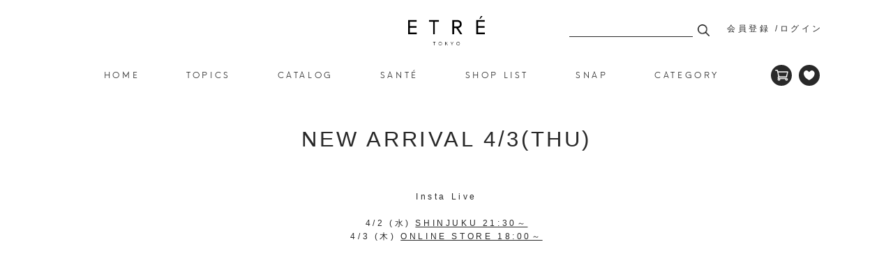

--- FILE ---
content_type: text/html; charset=utf-8
request_url: https://etretokyo.jp/shop/e/e227/
body_size: 9809
content:
<!DOCTYPE html>
<html data-browse-mode="P" lang="ja" >
<head>
<meta charset="UTF-8">
<title>NEW ARRIVAL 4/3(THU):  │ ETRE TOKYO official online store(エトレトウキョウ)</title>
<link rel="canonical" href="https://etretokyo.jp/shop/e/e227/">


<meta name="description" content="NEW ARRIVAL 4/3(THU): ETRE TOKYO official online store(エトレトウキョウ)">
<meta name="keywords" content=",ETRE TOKYO,エトレトウキョウオフィシャルオンラインストア">

<meta charset="utf-8">
<meta name="viewport" content="width=device-width, user-scalable=no, initial-scale=1, maximum-scale=1">
<meta http-equiv="X-UA-Compatible" content="IE=edge">
<meta name="format-detection" content="telephone=no">
<link rel='icon' type='image/x-icon' href="/img/usr/common/favicon.ico">
<link rel="shortcut icon" type="image/x-icon" href="/img/usr/common/favicon.ico">
<link rel="apple-touch-icon-precomposed" href="/img/usr/common/apple-touch-icon.png">
<link rel="SHORTCUT ICON" href="/favicon.ico">

<title>ETRE TOKYO official online store (エトレトウキョウ)</title>

<meta name="description" content="自分だけの贅沢を知り 本当の上質を知る 精巧で緻密な思想の上で限りなく削ぎ落とされ完成させた手の込んだシンプルを提案">
<meta name="keywords" content="ETRE TOKYO official online store (エトレトウキョウ),ETRE TOKYO,エトレトウキョウオフィシャルオンラインストア">

<!-- OGP -->
<meta property="og:title" content="ETRE TOKYO official online store (エトレトウキョウ)">
<meta property="og:type" content="article">
<meta property="og:url" content="https://etretokyo.jp">
<meta property="og:image" content="https://etretokyo.jp/img/usr/ogp/ogp.png">
<meta property="og:site_name" content="ETRE TOKYO official online store">
<meta property="og:description" content="自分だけの贅沢を知り 本当の上質を知る 精巧で緻密な思想の上で限りなく削ぎ落とされ完成させた手の込んだシンプルを提案">
<!-- //OGP -->

<!-- packeage -->
<link rel="stylesheet" href="https://ajax.googleapis.com/ajax/libs/jqueryui/1.12.1/themes/ui-lightness/jquery-ui.min.css">
<link rel="stylesheet" href="https://maxcdn.bootstrapcdn.com/font-awesome/4.7.0/css/font-awesome.min.css">

<link rel="stylesheet" href="/css/sys/reset.css">
<link rel="stylesheet" href="/css/sys/base.css">
<link rel="stylesheet" href="/css/sys/base_form.css">
<link rel="stylesheet" href="/css/sys/base_misc.css">
<link rel="stylesheet" href="/css/sys/layout.css">
<link rel="stylesheet" href="/css/sys/block_common.css">
<link rel="stylesheet" href="/css/sys/block_customer.css">
<link rel="stylesheet" href="/css/sys/block_goods.css">
<link rel="stylesheet" href="/css/sys/block_order.css?ver=241202">
<link rel="stylesheet" href="/css/sys/block_misc.css">

<link rel="stylesheet" href="/css/usr/base.css">
<link rel="stylesheet" href="/css/usr/layout.css?ver=230301">
<link rel="stylesheet" href="/css/usr/block.css?ver=250911">
<link rel="stylesheet" href="/css/usr/user.css?ver=180815">
<link rel="stylesheet" href="/css/usr/alldevices.css?ver=221122">

<script src="https://ajax.googleapis.com/ajax/libs/jquery/1.11.1/jquery.min.js"></script>
<script src="https://ajax.googleapis.com/ajax/libs/jqueryui/1.12.1/jquery-ui.min.js"></script>
<script src="/lib/jquery.cookie.js"></script>
<script src="/lib/jquery.balloon.js"></script>
<script src="/lib/goods/jquery.tile.min.js"></script>
<script src="/lib/modernizr-custom.js"></script>

<script src="/js/sys/common.js?ver=1"></script>
<script src="/js/sys/search_suggest.js"></script>
<script src="/js/sys/sys.js"></script>
<script src="/js/sys/ui.js"></script>

<script src="/js/usr/user.js"></script>
<script src="/js/usr/commerce.js"></script>

<script src="https://static.wazzup.me/libs/track.js"></script>

<!-- popup -->
<script src="/js/usr/popup/popup.js?ver=1"></script>
<link rel="stylesheet" href="/css/usr/popup/popup4.css?v=1">

<!-- etm meta -->
<meta property="etm:device" content="desktop" />
<meta property="etm:page_type" content="" />
<meta property="etm:cart_item" content="[]" />
<meta property="etm:attr" content="" />

<script src="/js/sys/goods_ajax_cart.js"></script>

<script>
var blockIdList = 'category,categorytree,event,free1,free2,free3,genretree,itemhistory,jscart,leftmenu_bottom,leftmenu_middle,leftmenu_top,rightmenu_bottom,rightmenu_event,rightmenu_middle,rightmenu_top,searchbox,top_body,top_free1,top_free2,top_free3,topic'
</script>
<script src="/js/sys/abtest.js"></script>
<!-- /packeage -->

<link rel="stylesheet" href="/lib/slick.css">
<script src="/lib/slick.min.js"></script>

<script src="/lib/jquery.lazyload.js"></script>

<link rel="stylesheet" href="/lib/jquery.flexslider.css">
<script src="/lib/jquery.flexslider.js"></script>

<script src="/lib/jquery.tile.js"></script>

<!-- Google Tag Manager -->
<script>(function(w,d,s,l,i){w[l]=w[l]||[];w[l].push({'gtm.start':
new Date().getTime(),event:'gtm.js'});var f=d.getElementsByTagName(s)[0],
j=d.createElement(s),dl=l!='dataLayer'?'&l='+l:'';j.async=true;j.src=
'https://www.googletagmanager.com/gtm.js?id='+i+dl;f.parentNode.insertBefore(j,f);
})(window,document,'script','dataLayer','GTM-P3LXSF7');</script>
<!-- End Google Tag Manager -->

<script src="https://cdn-blocks.karte.io/d65372f655e636e8b02440788ddf2bec/builder.js"></script>

<script src="/js/sys/goods_ajax_cart.js"></script>
<script src="/js/sys/goods_ajax_bookmark.js"></script>
<script src="/js/sys/goods_ajax_quickview.js"></script>
<script>
  (function(i,s,o,g,r,a,m){i['GoogleAnalyticsObject']=r;i[r]=i[r]||function(){
  (i[r].q=i[r].q||[]).push(arguments)},i[r].l=1*new Date();a=s.createElement(o),
  m=s.getElementsByTagName(o)[0];a.async=1;a.src=g;m.parentNode.insertBefore(a,m)
  })(window,document,'script','//www.google-analytics.com/analytics.js','ga');

  ga('create', 'UA-96383136-1', 'auto', {'allowLinker': true});
  ga('require', 'displayfeatures');
  ga('require', 'linkid', 'linkid.js');
  ga('require', 'linker');
  ga('linker:autoLink', ['etretokyo.jp','d2rscy10u9doui.cloudfront.net']);
  ga('send', 'pageview');



</script>


</head>
<body class="page-event" >


<div class="wrapper">
	
	<header class="pane-header">
		<div class="pane-header--container">
			<div class="block-header">
				<h1 class="block-header-logo"><a class="block-header-logo--link" href="https://etretokyo.jp/shop">NEW ARRIVAL 4/3(THU) </a></h1>
	
			<div class="block-header-nav">
	<form class="block-header-nav--form" name="frmSearch" method="get" action="/shop/goods/search.aspx">
		<input class="block-header-nav--keyword" type="search" name="keyword" value="">
		<input class="block-header-nav--submit" type="submit" name="search" value="検索">
	</form>
	<ul class="block-header-nav--items">
		<li class="block-header-nav--item"><a href="/shop/customer/entry.aspx">会員登録</a></li>
		<li class="block-header-nav--item"><a href="/shop/customer/menu.aspx">ログイン</a></li>
	</ul>
</div><!-- /.block-header-nav -->

<div class="popupCoockie">
	<div class="popupBnr txtGlp">
		<p class="">当社は、第三者が運営するデータマネジメントプラットフォームからクッキーにより収集されたウェブの閲覧履歴及びその分析結果を取得し、これを第三者が有するお客様の個人データを結びつけたうえで広告等マーケティング活動に使用する前提で、当該第三者に提供するとともに、当社も自ら有する個人データと結び付けたうえで、当社マーケティング活動等の目的で利用することがあります。詳細は当社プライバシーポリシーをご確認下さい。<br>
		<a href="https://etretokyo.jp/shop/pages/pc_static_privacy.aspx">プライバシーポリシー</a></p>
	</div>
	<div class="closeBtn">同意する</div>
</div>

			
				<div class="pane-globalnav">
	<div class="pane-globalnav--container">

		<div class="block-gnav">

			<ul class="block-gnav--menu-items mrSpace">
				<li class="block-gnav--menu-item"><a href="https://etretokyo.jp/shop">HOME</a></li>
				<li class="block-gnav--menu-item"><a href="https://etretokyo.jp/shop/pages/topics_index.aspx">TOPICS</a></li>

				<li class="block-gnav--menu-item js-gnav--megamenu-open">
					<span class="block-gnav--title">CATALOG</span>
					<div class="block-gnav-megamenu3 js-gnav-megamenu">

						<style>
							li.block-gnav-megamenu3--category .block-gnav-megamenu--category-name3:last-child { border-bottom: none; margin-bottom: 10px; }
						</style>

						<ul class="block-gnav-megamenu3--categories">
                            <li class="block-gnav-megamenu3--category">
								<a class="block-gnav-megamenu--category-name3 view_timer" data-start-date="2026/01/09 18:00" href="https://etretokyo.jp/shop/pages/lp_2026springcollection.aspx">&#39;26 SPRING COLLECTION</a>
							</li>
                            <li class="block-gnav-megamenu3--category">
								<a class="block-gnav-megamenu--category-name3 view_timer" data-start-date="2025/07/18 18:00" href="https://etretokyo.jp/shop/pages/catalog_2025autumn.aspx">&#39;25 AUTUMN COLLECTION</a>
							</li>
							<li class="block-gnav-megamenu3--category">
								<a class="block-gnav-megamenu--category-name3 view_timer" data-start-date="2025/01/24 18:00" href="https://etretokyo.jp/shop/pages/catalog_2025swimwear.aspx">&#39;25 SWIM WEAR COLLECTION-</a>
							</li>
							<li class="block-gnav-megamenu3--category">
								<a class="block-gnav-megamenu--category-name3 view_timer" data-start-date="2025/01/06 12:00" href="https://etretokyo.jp/shop/pages/catalog_2025spring.aspx">&#39;25 SPRING COLLECTION</a>
							</li>
						</ul>
					</div>
				</li>

				<li class="block-gnav--menu-item js-gnav--megamenu-open">
					<span class="block-gnav--title">SANT&Eacute;</span>
					<div class="block-gnav-megamenu2 js-gnav-megamenu">
						<ul class="block-gnav-megamenu2--categories">
<li class="block-gnav-megamenu2--category"><a class="block-gnav-megamenu--category-name2 view_timer" data-start-date="2025/10/31 18:00" style="border-bottom:none;" href="https://etretokyo.jp/shop/e/e21000031/">2025 WINTER</a></li>
                            <li class="block-gnav-megamenu2--category">
								<a class="block-gnav-megamenu--category-name2 view_timer" data-start-date="2025/08/08 18:00" style="border-bottom:none;" href="https://etretokyo.jp/shop/e/e25080003/">2025 AUTUMN</a>
							</li>
	                        <li class="block-gnav-megamenu2--category">
								<a class="block-gnav-megamenu--category-name2" style="border-bottom:none;" href="https://etretokyo.jp/shop/e/e25050200/">2025 SUMMER</a>
							</li>

							<li class="block-gnav-megamenu2--category">
								<a class="block-gnav-megamenu--category-name2" style="border-bottom:none;" href="https://etretokyo.jp/shop/e/e25010001/">2025 SPRING</a>
							</li>


						</ul>
					</div>
				</li>

				<li class="block-gnav--menu-item"><a href="https://etretokyo.jp/shop/pages/shoplist_pc.aspx">SHOP LIST</a></li>
				
<li class="block-gnav--menu-item js-gnav--megamenu-open view_timer" data-start-date="2025/09/12 12:00">
					<span class="block-gnav--title">SNAP</span>
					<div class="block-gnav-megamenu4 js-gnav-megamenu">
						<ul class="block-gnav-megamenu4--categories">
　　　　　　　　　　　　　　　　　<li class="block-gnav-megamenu4--category">
								<a class="block-gnav-megamenu--category-name4" style="border-bottom:none;" href="https://etretokyo.jp/shop/pages/snap_index.aspx">ETR&Eacute; TOKYO</a>
							</li>
	                        <li class="block-gnav-megamenu4--category">
								<a class="block-gnav-megamenu--category-name4" style="border-bottom:none;" href="https://etretokyo.jp/shop/pages/santesnap_index.aspx">SANT&Eacute;</a>
							</li>
						</ul>
					</div>
				</li>

				<li class="block-gnav--menu-item js-gnav--megamenu-open">
					<span class="block-gnav--title">CATEGORY</span>

					<div class="block-gnav-megamenu js-gnav-megamenu">
						<div style="overflow-y:scroll; height: 100%;">

							<ul class="block-gnav-megamenu--categories">

								<li class="block-gnav-megamenu--category">
									<a class="block-gnav-megamenu--category-name" href="https://etretokyo.jp/shop/c/c00/">アウター</a>
									<ul class="block-gnav-megamenu--items">
										<li class="block-gnav-megamenu--item"><a href="https://etretokyo.jp/shop/c/c0000/">コート</a></li>
										<li class="block-gnav-megamenu--item"><a href="https://etretokyo.jp/shop/c/c0010/">ジャケット</a></li>
									</ul>
								</li>

								<li class="block-gnav-megamenu--category">
									<a class="block-gnav-megamenu--category-name" href="https://etretokyo.jp/shop/c/c10/">トップス</a>
									<ul class="block-gnav-megamenu--items">
										<li class="block-gnav-megamenu--item"><a href="https://etretokyo.jp/shop/c/c1000/">Tシャツ / カットソー</a></li>
										<li class="block-gnav-megamenu--item"><a href="https://etretokyo.jp/shop/c/c1010/">シャツ / ブラウス</a></li>
										<li class="block-gnav-megamenu--item"><a href="https://etretokyo.jp/shop/c/c1020/">ニット</a></li>
										<li class="block-gnav-megamenu--item"><a href="https://etretokyo.jp/shop/c/c1030/">カーディガン / ベスト</a></li>
										<li class="block-gnav-megamenu--item"><a href="https://etretokyo.jp/shop/c/c1040/">インナー</a></li>
									</ul>
								</li>

								<li class="block-gnav-megamenu--category">
									<a class="block-gnav-megamenu--category-name" href="https://etretokyo.jp/shop/c/c20/">ボトムス</a>
									<ul class="block-gnav-megamenu--items">
										<li class="block-gnav-megamenu--item"><a href="https://etretokyo.jp/shop/c/c2000/">パンツ</a></li>
										<li class="block-gnav-megamenu--item"><a href="https://etretokyo.jp/shop/c/c2010/">スカート</a></li>
										<li class="block-gnav-megamenu--item"><a href="https://etretokyo.jp/shop/c/c2020/">デニム</a></li>
										<li class="block-gnav-megamenu--item"><a href="https://etretokyo.jp/shop/c/c2030/">レギンス</a></li>
									</ul>
								</li>

								<li class="block-gnav-megamenu--category">
									<a class="block-gnav-megamenu--category-name" href="https://etretokyo.jp/shop/c/c30/">ワンピース</a>
									<ul class="block-gnav-megamenu--items">
										<li class="block-gnav-megamenu--item"><a href="https://etretokyo.jp/shop/c/c3000/">ワンピース</a></li>
										<li class="block-gnav-megamenu--item"><a href="https://etretokyo.jp/shop/c/c3010/">オールインワン</a></li>
									</ul>
								</li>

								<li class="block-gnav-megamenu--category">
									<a class="block-gnav-megamenu--category-name" href="https://etretokyo.jp/shop/c/c50/">水着</a>
									<ul class="block-gnav-megamenu--items">
									</ul>
								</li>

								<li class="block-gnav-megamenu--category">
									<a class="block-gnav-megamenu--category-name" href="https://etretokyo.jp/shop/c/c60/">シューズ</a>
									<ul class="block-gnav-megamenu--items">
										<li class="block-gnav-megamenu--item"><a href="https://etretokyo.jp/shop/c/c6000/">フラットシューズ</a></li>
										<li class="block-gnav-megamenu--item"><a href="https://etretokyo.jp/shop/c/c6020/">パンプス</a></li>
										<li class="block-gnav-megamenu--item"><a href="https://etretokyo.jp/shop/c/c6030/">ブーツ</a></li>
										<li class="block-gnav-megamenu--item"><a href="https://etretokyo.jp/shop/c/c6040/">スニーカー</a></li>
									</ul>
								</li>

								<li class="block-gnav-megamenu--category">
									<a class="block-gnav-megamenu--category-name" href="https://etretokyo.jp/shop/c/c70/">グッズ</a>
									<ul class="block-gnav-megamenu--items">
										<li class="block-gnav-megamenu--item"><a href="https://etretokyo.jp/shop/c/c7010/">バッグ</a></li>
										<li class="block-gnav-megamenu--item"><a href="https://etretokyo.jp/shop/c/c7020/">アクセサリー</a></li>
										<li class="block-gnav-megamenu--item"><a href="https://etretokyo.jp/shop/c/c7030/">ハット / キャップ</a></li>
										<li class="block-gnav-megamenu--item"><a href="https://etretokyo.jp/shop/c/c7040/">ストール / スカーフ</a></li>
										<li class="block-gnav-megamenu--item"><a href="https://etretokyo.jp/shop/c/c7045/">ルームウェア</a></li>
										<li class="block-gnav-megamenu--item"><a href="https://etretokyo.jp/shop/c/c7050/">その他</a></li>
									</ul>
								</li>

								<li class="block-gnav-megamenu--category">
									<a class="block-gnav-megamenu--category-name" href="https://etretokyo.jp/shop/c/c93/">ビューティ</a>
									<ul class="block-gnav-megamenu--items">
										<li class="block-gnav-megamenu--item"><a href="https://etretokyo.jp/shop/c/c9300/">ボディケア</a></li>
										<li class="block-gnav-megamenu--item"><a href="https://etretokyo.jp/shop/c/c9310/">ヘアケア</a></li>
									</ul>
								</li>

								<li class="block-gnav-megamenu--category">
									<a class="block-gnav-megamenu--category-name" href="https://etretokyo.jp/shop/c/c95/">インテリア</a>
									<ul class="block-gnav-megamenu--items">
										<li class="block-gnav-megamenu--item"><a href="https://etretokyo.jp/shop/c/c9500/">キャンドル</a></li>
										<li class="block-gnav-megamenu--item"><a href="https://etretokyo.jp/shop/c/c9510/">フレグランス</a></li>
										<a href="https://etretokyo.jp/shop/c/c9540/">その他</a>
									</ul>
								</li>

								<li class="block-gnav-megamenu--category">
									<a class="block-gnav-megamenu--category-name" href="https://etretokyo.jp/shop/c/c97/">キッチン / テーブル</a>
									<ul class="block-gnav-megamenu--items">
										<li class="block-gnav-megamenu--item"><a href="https://etretokyo.jp/shop/c/c9700/">食器</a></li>
									</ul>
								</li>

								<li class="block-gnav-megamenu--category">
									<a class="block-gnav-megamenu--category-name" href="https://etretokyo.jp/shop/pages/select_index.aspx">SELECT BRAND</a>
									<ul class="block-gnav-megamenu--items">
										<!-- <li class="block-gnav-megamenu--item"><a href="https://etretokyo.jp/shop/e/e530/">YUMEDREAMING</a></li> -->
										<!-- <li class="block-gnav-megamenu--item"><a href="https://etretokyo.jp/shop/e/e529/">CLAYD</a></li> -->
										<li class="block-gnav-megamenu--item"><a href="https://etretokyo.jp/shop/pages/select_index.aspx"><u>SEE ALL</u></a></li>
									</ul>
								</li>

							</ul>

						</div>
					</div><!-- /.block-gnav-megamenu -->

				</li>
			</ul>

			<ul class="block-gnav--cart-items">
				<li class="block-gnav--cart-item"><a class="block-gnav--cart" href="https://etretokyo.jp/shop/cart/cart.aspx">CART<span class="block-gnav--cart-count js-cart-count">0</span></a></li>
				<li class="block-gnav--cart-item"><a class="block-gnav--favo" href="https://etretokyo.jp/shop/customer/bookmark.aspx">FAVORITE</a></li>
			</ul>

		</div><!-- /.block-gnav -->

	</div><!-- /.pane-globalnav--container -->
</div><!-- /.pane-globalnav -->
			
	
			</div>
		</div>
	</header>
	
<div id="block-of-category-free-1" class="block-category-free-main-1">
<!--<center><a 
href="https://lin.ee/fvI6OLX" 
style="color:#CC6666;"　target="_blank">＼ <u>LINE@新規お友だち登録で500円クーポンプレゼント</u> ／</span></a></center><br>-->
</div>

<div class="pane-contents">
<div class="container">

<div class="pane-left-menu">
<div id="block_of_leftmenu_top" class="block-left-menu-top">


		


</div>
<div id="block_of_jscart" class="block-jscart">
<script type="text/javascript">
var crsirefo_jscart = "";
</script>


		<h2 class="block-jscart--header"><a href="/shop/cart/cart.aspx">買い物かご</a></h2>
<div id="jscart_replace_" class="block-jscart--body"></div>
<script src="/js/sys/goods_cartlist.js"></script>



</div>
<div id="block-of-category-menu-item" class="block-category-menu">
<h2 class="block-category-menu--hn">ITEM</h2>

<ul class="block-category-menu--items">


<li class="block-category-menu--item"><a href="/shop/e/eSYSTEM01/">NEW ARRIVALS</a></li>
<li class="block-category-menu--item"><a href="/shop/goods/search.aspx?yy_min_releasedt=2010&mm_min_releasedt=01&dd_min_releasedt=01&sort=c4&search=%E6%A4%9C%E7%B4%A2">ALL ITEMS</a></li>

<li class="block-category-menu--item js-category-menu-acordion">
	<a href="javascript:void(0)" class="block-category-menu--title" >アウター</a>
	<ul class="block-category-menu--items block-category-menu--items__secondry">
		<li class="block-category-menu--item"><a href="/shop/c/c00/">すべてを見る</a></li>
		
<li class="block-category-menu--item"><a href="/shop/c/c0000/">コート</a></li>

<li class="block-category-menu--item"><a href="/shop/c/c0010/">ジャケット</a></li>


	</ul>
</li>


<li class="block-category-menu--item js-category-menu-acordion">
	<a href="javascript:void(0)" class="block-category-menu--title" >トップス</a>
	<ul class="block-category-menu--items block-category-menu--items__secondry">
		<li class="block-category-menu--item"><a href="/shop/c/c10/">すべてを見る</a></li>
		
<li class="block-category-menu--item"><a href="/shop/c/c1000/">Tシャツ / カットソー</a></li>

<li class="block-category-menu--item"><a href="/shop/c/c1010/">シャツ / ブラウス</a></li>

<li class="block-category-menu--item"><a href="/shop/c/c1020/">ニット</a></li>

<li class="block-category-menu--item"><a href="/shop/c/c1030/">カーディガン / ベスト</a></li>

<li class="block-category-menu--item"><a href="/shop/c/c1040/">インナー</a></li>


	</ul>
</li>


<li class="block-category-menu--item js-category-menu-acordion">
	<a href="javascript:void(0)" class="block-category-menu--title" >ボトムス</a>
	<ul class="block-category-menu--items block-category-menu--items__secondry">
		<li class="block-category-menu--item"><a href="/shop/c/c20/">すべてを見る</a></li>
		
<li class="block-category-menu--item"><a href="/shop/c/c2000/">パンツ</a></li>

<li class="block-category-menu--item"><a href="/shop/c/c2010/">スカート</a></li>

<li class="block-category-menu--item"><a href="/shop/c/c2020/">デニム</a></li>

<li class="block-category-menu--item"><a href="/shop/c/c2030/">レギンス</a></li>


	</ul>
</li>


<li class="block-category-menu--item js-category-menu-acordion">
	<a href="javascript:void(0)" class="block-category-menu--title" >ワンピース</a>
	<ul class="block-category-menu--items block-category-menu--items__secondry">
		<li class="block-category-menu--item"><a href="/shop/c/c30/">すべてを見る</a></li>
		
<li class="block-category-menu--item"><a href="/shop/c/c3000/">ワンピース</a></li>

<li class="block-category-menu--item"><a href="/shop/c/c3010/">オールインワン</a></li>


	</ul>
</li>


<li class="block-category-menu--item js-category-menu-acordion">
	<a href="javascript:void(0)" class="block-category-menu--title" >水着</a>
	<ul class="block-category-menu--items block-category-menu--items__secondry">
		<li class="block-category-menu--item"><a href="/shop/c/c50/">すべてを見る</a></li>
		
	</ul>
</li>


<li class="block-category-menu--item js-category-menu-acordion">
	<a href="javascript:void(0)" class="block-category-menu--title" >シューズ</a>
	<ul class="block-category-menu--items block-category-menu--items__secondry">
		<li class="block-category-menu--item"><a href="/shop/c/c60/">すべてを見る</a></li>
		
<li class="block-category-menu--item"><a href="/shop/c/c6000/">フラットシューズ</a></li>

<li class="block-category-menu--item"><a href="/shop/c/c6020/">パンプス</a></li>

<li class="block-category-menu--item"><a href="/shop/c/c6030/">ブーツ</a></li>

<li class="block-category-menu--item"><a href="/shop/c/c6040/">スニーカー</a></li>


	</ul>
</li>


<li class="block-category-menu--item js-category-menu-acordion">
	<a href="javascript:void(0)" class="block-category-menu--title" >グッズ</a>
	<ul class="block-category-menu--items block-category-menu--items__secondry">
		<li class="block-category-menu--item"><a href="/shop/c/c70/">すべてを見る</a></li>
		
<li class="block-category-menu--item"><a href="/shop/c/c7010/">バッグ</a></li>

<li class="block-category-menu--item"><a href="/shop/c/c7020/">アクセサリー</a></li>

<li class="block-category-menu--item"><a href="/shop/c/c7030/">ハット / キャップ</a></li>

<li class="block-category-menu--item"><a href="/shop/c/c7040/">ストール / スカーフ</a></li>

<li class="block-category-menu--item"><a href="/shop/c/c7045/">ルームウェア</a></li>

<li class="block-category-menu--item"><a href="/shop/c/c7050/">その他ファッショングッズ</a></li>


	</ul>
</li>


<li class="block-category-menu--item js-category-menu-acordion">
	<a href="javascript:void(0)" class="block-category-menu--title" >ビューティ</a>
	<ul class="block-category-menu--items block-category-menu--items__secondry">
		<li class="block-category-menu--item"><a href="/shop/c/c93/">すべてを見る</a></li>
		
<li class="block-category-menu--item"><a href="/shop/c/c9300/">スキンケア / ボディケア</a></li>

<li class="block-category-menu--item"><a href="/shop/c/c9310/">ヘアケア</a></li>


	</ul>
</li>


<li class="block-category-menu--item js-category-menu-acordion">
	<a href="javascript:void(0)" class="block-category-menu--title" >インテリア</a>
	<ul class="block-category-menu--items block-category-menu--items__secondry">
		<li class="block-category-menu--item"><a href="/shop/c/c95/">すべてを見る</a></li>
		
<li class="block-category-menu--item"><a href="/shop/c/c9500/">キャンドル</a></li>

<li class="block-category-menu--item"><a href="/shop/c/c9510/">フレグランス</a></li>

<li class="block-category-menu--item"><a href="/shop/c/c9540/">その他インテリア</a></li>


	</ul>
</li>


<li class="block-category-menu--item js-category-menu-acordion">
	<a href="javascript:void(0)" class="block-category-menu--title" >キッチン / テーブル</a>
	<ul class="block-category-menu--items block-category-menu--items__secondry">
		<li class="block-category-menu--item"><a href="/shop/c/c97/">すべてを見る</a></li>
		
<li class="block-category-menu--item"><a href="/shop/c/c9700/">食器</a></li>

<li class="block-category-menu--item"><a href="/shop/c/c9710/">カトラリー</a></li>


	</ul>
</li>


</ul>

</div>
<div id="block_of_leftmenu_middle" class="block-left-menu-middle">


		


</div>
<div id="block_of_genretree" class="block-genre-tree">
<h2 class="block-genre-tree--header"><a href="/shop/r/">ジャンルから探す</a></h2>


</div>
<div id="block_of_leftmenu_bottom" class="block-left-menu-bottom">


		


</div>



</div>

<main class="pane-main">
<div class="block-event-page">

<h2 class="block-category--hn">NEW ARRIVAL 4/3(THU)</h2>
<center>
    Insta Live<br>
    <br>
    4/2 (水) <u><a href="https://bit.ly/etretokyo_store_instalive">SHINJUKU 21:30～</a></u><br>
    4/3 (木) <u><a href="https://bit.ly/etretokyo_instalive">ONLINE STORE 18:00～</a></u><br>
</center>



<div class="block-event-page--comment"><style>
@media screen and (min-width: 769px) {
	.sp-only { display: none !important; }
}

@media screen and (max-width: 768px) {
	.pc-only { display: none !important; }
}
</style>

</div>








<div class="block-event-page--accessory">

</div>

</div>
</main>
<div class="pane-right-menu">
<div id="block_of_rightmenu_middle" class="block-right-menu-middle">


		


</div>
<div id="block_of_rightmenu_bottom" class="block-right-menu-bottom">


		


</div>


</div>
</div>
</div>




		
	<footer class="pane-footer">
		<div class="pane-footer--container">
			<p id="footer_pagetop" class="block-page-top"><a href="#header"></a></p>
			
			
					<div class="block-footer-snslink view_timer" data-start-date="2023/05/19 12:00">
	<ul>
		<li><a href="https://www.instagram.com/etretokyo/" target="_blank"><img src="https://etretokyo.jp/img/usr/footer_sns/icon_ig.png" alt="Instagram"></a></li>
		<li><a href="https://page.line.me/etretokyo?openQrModal=true" target="_blank"><img src="https://etretokyo.jp/img/usr/footer_sns/icon_li.png" alt="LINE"></a></li>
		<li><a href="https://www.youtube.com/@ETRETOKYO_officialYouTube/featured" target="_blank"><img src="https://etretokyo.jp/img/usr/footer_sns/icon_yt.png" alt="YouTube"></a></li>
	</ul>
</div><!-- //.block-footer-snslink -->


<div class="block-footer-menu">
	<ul class="block-footer-menu-items">
		<li class="block-footer-menu-item"><a href="https://etretokyo.jp/shop/mail/mag.aspx">メルマガ登録</a></li>
		<li class="block-footer-menu-item"><a href="https://etretokyo.jp/shop/pages/pc_static_sizeguide.aspx ">サイズガイド</a></li>
		<li class="block-footer-menu-item"><a href="https://etretokyo.jp/shop/pages/faq.aspx ">よくある質問</a></li>
		<li class="block-footer-menu-item"><a href="https://etretokyo.jp/shop/pages/pc_static_first.aspx ">初めてのお客様</a></li>
		<li class="block-footer-menu-item"><a href="https://etretokyo.jp/shop/contact/contact.aspx">お問い合わせ</a></li>
		<li class="block-footer-menu-item"><a href="https://etretokyo.jp/shop/pages/pc_static_privacy.aspx">プライバシーポリシー</a></li>
		<li class="block-footer-menu-item"><a href="https://etretokyo.jp/shop/pages/pc_static_help.aspx">ヘルプ</a></li>
		<li class="block-footer-menu-item"><a href="https://etretokyo.jp/shop/pages/pc_static_agreement.aspx ">利用規約</a></li>
		<li class="block-footer-menu-item"><a href="https://etretokyo.jp/shop/pages/pc_static_deal.aspx">特定商取引法</a></li>
		<li class="block-footer-menu-item"><a href="https://etretokyo.jp/shop/pages/pc_static_company.aspx">会社概要</a></li>
	</ul>
</div><!-- /.block-footer-menu -->

<div class="block-copyright">
	<p class="block-copyright--text">&copy; HYBES Co.,LTD.</p>
</div><!-- /.block-copyright -->

			
		</div>
	</footer>
</div>
<!-- Start KARTE Tag -->
<script>
!function(n){
  if(!window[n]){
    var o = window[n] = function(){
      var n = [].slice.call(arguments);
      return o.x ? o.x.apply(0, n) : o.q.push(n)
    };
    o.q = [];
    o.i = Date.now();
    o.allow = function(){ o.o = "allow" };
    o.deny  = function(){ o.o = "deny" };
  }
}("krt");
</script>
<script async src="https://cdn-edge.karte.io/d65372f655e636e8b02440788ddf2bec/edge.js"></script>
<!-- End KARTE Tag -->


<script type="text/javascript">
  var login_now  = "";
  var logout_now = "";
  var entry_now  = "";

  (function () {
    var karteUserData = {};

    // 必須: 会員番号（user_id）
    var userId = "";
    if (!userId) {
      // 会員IDが無いと identify しても意味がないので送らない
      return;
    }
    karteUserData.user_id = userId;

    // メールアドレス
    var email = "";
    if (email) {
      karteUserData.email = email;
    }

    // メルマガ許諾フラグ ("True"/"False")
    karteUserData.subscription = "" === "True";

    // 会員登録日（文字列としてそのまま）
    var createDate = "";   // 例: "2025/11/21 12:12:39"
    if (createDate) {
      karteUserData.create_date = createDate;
    }

    // 年齢
    var ageStr = "";                 // "" のことが多い
    if (ageStr !== "") {
      var age = Number(ageStr);
      if (!isNaN(age)) {
        karteUserData.age = age;
      }
    }

    // 性別
    var gender = "";
    if (gender) {
      karteUserData.gender = gender;
    }

    // 誕生月
    var birthMonth = "";
    if (birthMonth) {
      karteUserData.birth_month = birthMonth;
    }

    // 誕生年
    var birthYearStr = "";    // 元は Number(";") になっていた
    if (birthYearStr !== "") {
      var birthYear = Number(birthYearStr);
      if (!isNaN(birthYear)) {
        karteUserData.birth_year = birthYear;
      }
    }

    // 誕生日
    var birthDate = "";
    if (birthDate) {
      karteUserData.birth_date = birthDate;
    }

    // 氏名
    var firstName = "";
    if (firstName) {
      karteUserData.first_name = firstName;
    }

    var lastName = "";
    if (lastName) {
      karteUserData.last_name = lastName;
    }

    // 都道府県
    var pref = "";
    if (pref) {
      karteUserData.pref = pref;
    }

    // 保有ポイント
    var pointStr = "";
    if (pointStr !== "") {
      var point = Number(pointStr);
      if (!isNaN(point)) {
        karteUserData.point = point;
      }
    }

    // ポイント有効期限
    var pointExpires = "";
    if (pointExpires) {
      karteUserData.point_expires_date = pointExpires;
    }

    // ランク
    var rank = "";
    if (rank) {
      karteUserData.rank = rank;
    }

    var nextRank = "";
    if (nextRank) {
      karteUserData.next_rank = nextRank;
    }

    var nextRankAmountStr = "";
    if (nextRankAmountStr !== "") {
      var nextRankAmount = Number(nextRankAmountStr);
      if (!isNaN(nextRankAmount)) {
        karteUserData.next_rank_purchase_amount = nextRankAmount;
      }
    }

    var nextRankQtyStr = "";
    if (nextRankQtyStr !== "") {
      var nextRankQty = Number(nextRankQtyStr);
      if (!isNaN(nextRankQty)) {
        karteUserData.next_rank_buy_times = nextRankQty;
      }
    }

    // 初回/最終購入日・退会日
    var firstBuyDate = "";
    if (firstBuyDate) {
      karteUserData.first_buy_date = firstBuyDate;
    }

    var lastBuyDate = "";
    if (lastBuyDate) {
      karteUserData.last_buy_date = lastBuyDate;
    }

    var buyTimesStr = "";
    if (buyTimesStr !== "") {
      var buyTimes = Number(buyTimesStr);
      if (!isNaN(buyTimes)) {
        karteUserData.buy_times = buyTimes;
      }
    }

    var buyTotalStr = "";
    if (buyTotalStr !== "") {
      var buyTotal = Number(buyTotalStr);
      if (!isNaN(buyTotal)) {
        karteUserData.buy_total = buyTotal;
      }
    }

    var withdrawalDate = "";
    if (withdrawalDate) {
      karteUserData.withdrawal_date = withdrawalDate;
    }

    // デバッグしたかったらここで中身を確認
    console.log("=== karteUserData ===", karteUserData);

    // ★ タグ v2 正式フォーマットで identify を送る
    krt("send", "identify", karteUserData);
  })();
</script>


<!-- Google Tag Manager (noscript) -->
<noscript><iframe src="https://www.googletagmanager.com/ns.html?id=GTM-P3LXSF7"
height="0" width="0" style="display:none;visibility:hidden"></iframe></noscript>
<!-- End Google Tag Manager (noscript) -->

</body>
</html>


--- FILE ---
content_type: text/css
request_url: https://etretokyo.jp/css/sys/layout.css
body_size: 599
content:
@charset "UTF-8";

/* ----全体レイアウト---- */

.wrapper {
  width: 100%;
}

.container {
  width: 1080px;
  margin: 0 auto;
}

.pane-header .container {
  display: flex;
  align-items: center;
  height: 90px;
}

.pane-globalnav {
  width: 100%;
}

.pane-contents {
  min-height: 600px;
  padding-bottom: 50px;
}

.pane-contents .container {
  display: grid;
  grid-template-columns: auto 1fr;
  grid-template-rows: auto 1fr;
  /* IE11 */
  display: -ms-grid;
  -ms-grid-columns: auto 1fr;
  -ms-grid-rows: auto 1fr;
  min-height: none;
  padding: 0;
}

.pane-left-menu {
  grid-column-start: 1;
  grid-column-end: 2;
  grid-row-start: 1;
  grid-row-end: 3;
  /* IE11 */
  -ms-grid-column: 1;
  -ms-grid-row: 1;
  -ms-grid-row-span: 2;
  width: 240px;
  margin: 30px 60px 0 0;
}

.pane-main {
  display: block;
  grid-column-start: 2;
  grid-column-end: 3;
  grid-row-start: 1;
  grid-row-end: 2;
  /* IE11 */
  -ms-grid-column: 2;
  -ms-grid-row: 1;
  width: 100%;
}

.pane-right-menu {
  grid-column-start: 2;
  grid-column-end: 3;
  grid-row-start: 2;
  grid-row-end: 3;
  /* IE11 */
  -ms-grid-column: 2;
  -ms-grid-row: 2;
  margin: 30px 0;
  width: 900px;
}

.pane-footer {
  padding: 33px 0;
}

/* ----商品詳細レイアウト---- */

.page-goodspreview .pane-left-menu,
.page-goodspreview .pane-right-menu,
.page-goods .pane-left-menu,
.page-goods .pane-right-menu {
  display: none;
}

.block-goods-detail {
  display: grid;
  grid-template-columns: 1fr 400px;
  grid-template-rows: auto auto auto auto;
  /* IE11 */
  display: -ms-grid;
  -ms-grid-columns: 1fr 400px;
  -ms-grid-rows: auto auto auto auto;
}

.pane-goods-header {
  grid-column-start: 1;
  grid-column-end: 3;
  grid-row-start: 1;
  grid-row-end: 2;
  /* IE11 */
  -ms-grid-column: 1;
  -ms-grid-column-span: 2;
  -ms-grid-row: 1;
  width: 100%;
  margin: 30px 0 0 0;
}

.pane-goods-left-side {
  grid-column-start: 1;
  grid-column-end: 2;
  grid-row-start: 2;
  grid-row-end: 3;
  /* IE11 */
  -ms-grid-column: 1;
  -ms-grid-row: 2;
  width: 740px;
  margin: 0 60px 0 0;
}

.pane-goods-right-side {
  grid-column-start: 2;
  grid-column-end: 3;
  grid-row-start: 2;
  grid-row-end: 3;
  /* IE11 */
  -ms-grid-column: 2;
  -ms-grid-row: 2;
  width: 400px;
}

.pane-goods-center {
  grid-column-start: 1;
  grid-column-end: 3;
  grid-row-start: 3;
  grid-row-end: 4;
  /* IE11 */
  -ms-grid-column: 1;
  -ms-grid-column-span: 2;
  -ms-grid-row: 3;
  width: 100%;
}

.pane-goods-footer {
  grid-column-start: 1;
  grid-column-end: 3;
  grid-row-start: 4;
  grid-row-end: 5;
  /* IE11 */
  -ms-grid-column: 1;
  -ms-grid-column-span: 2;
  -ms-grid-row: 4;
  width: 100%;
}

/* ----注文フロー---- */

.pane-order-header .container {
  display: flex;
  align-items: center;
  height: 40px;
}

.pane-order-contents {
  min-width: 1200px;
  min-height: 600px;
  padding-bottom: 50px;
}

.pane-order-header .block-header-logo--img {
  height: 40px;
}




--- FILE ---
content_type: text/css
request_url: https://etretokyo.jp/css/sys/block_common.css
body_size: 2541
content:
@charset "UTF-8";

/* ----トピック---- */

.block-top-topic--header {
  font-size: 28px;
  text-align: center;
  line-height: 1.2;
  border-top: #444 2px solid;
  padding: 19px 0 30px;
}

.block-top-topic--header span {
  display: block;
  font-size: 11px;
}

.block-top-topic--body {
  margin-bottom: 60px;
}

.block-top-topic--items li {
  border-bottom: 1px solid #ddd;
  padding: 10px 0;
}

.block-top-topic--items dl,
.block-top-topic--items dt,
.block-top-topic--items dd {
  display: inline;
}

.block-top-topic--items dt {
  margin-right: 10px;
}

.block-top-topic--next-page {
  text-align: right;
  margin-top: 20px;
}

.block-top-topic--next-page a {
  color: #6fb4c3;
  text-decoration: underline;
  font-size: 14px;
}

.block-top-topic--items img {
  vertical-align: middle;
}

.block-topic-page--article-icon {
  vertical-align: middle;
}

.block-topic-page--article figure {
  font-size: 0;
}

.block-topic-page--article figure img {
  padding-bottom: 10px;
}

.block-topic-details--items dl,
.block-topic-details--items dt,
.block-topic-details--items dd {
  display: inline;
}

.block-topic-details--items dt {
  margin-right: 10px;
}

.block-topic-details--items img {
  vertical-align: middle;
}

.block-topic-details--items li {
  border-bottom: #ddd 1px solid;
  padding: 10px 0;
}

/* ----最近見た商品---- */

.block-recent-item {
  width: 900px;
}

.block-recent-item--header {
  font-size: 28px;
  text-align: center;
  border-top: #444 2px solid;
  padding: 19px 0 30px;
}

.block-recent-item--items {
  width: 900px;
}

.block-recent-item--keep-history {
  text-align: right;
  margin-top: 20px;
}

.block-recent-item--keep-history a {
  color: #6fb4c3;
  text-decoration: underline;
  font-size: 14px;
}

/* ----最近チェックした商品(ブランド)---- */

.block-brand-recent-item {
  width: 900px;
}

.block-brand-recent-item--header {
  font-size: 28px;
  text-align: center;
  border-top: #444 2px solid;
  padding: 19px 0 30px;
}

.block-brand-recent-item--items {
  width: 900px;
}

.block-brand-recent-item--keep-history {
  text-align: right;
  margin-top: 20px;
}

.block-brand-recent-item--keep-history a {
  color: #6fb4c3;
  text-decoration: underline;
  font-size: 14px;
}

/* ----最近チェックした商品(カート)---- */

.block-cart-recent-item {
  width: 1200px;
}

.block-cart-recent-item--header {
  font-size: 28px;
  text-align: center;
  border-top: #444 2px solid;
  padding: 19px 0 30px;
}

.block-cart-recent-item--items {
  width: 1200px;
}

.block-cart-recent-item--keep-history {
  text-align: right;
  margin-top: 20px;
}

.block-cart-recent-item--keep-history a {
  color: #6fb4c3;
  text-decoration: underline;
  font-size: 14px;
}

/* ----検索サジェスト---- */

.block-search-suggest {
  position: absolute;
  display: block;
  z-index: 1000;
  text-align: left;
  padding: 5px;
  width: 370px;
  background-color: #fff;
  border: 1px solid #000;
}

.block-search-suggest--keyword {
  padding: 2px;
}

.block-search-suggest--keyword-entry {
  display: block;
  text-decoration: none;
}

.block-search-suggest--goods {
  min-height: 60px;
  padding: 2px;
  display: block;
  clear: both;
}

.block-search-suggest--goods-img {
  display: block;
  float: left;
  width: 60px;
  margin-right: 10px;
}

.block-search-suggest--goods-img img {
  width: 60px;
  height: 60px;
}

.block-search-suggest--goods-name,
.block-search-suggest--goods-comment,
.block-search-suggest--goods-price-items {
  width: 100%;
}

.block-search-suggest--keyword:hover,
.block-search-suggest--goods:hover {
  background-color: #dedede;
  cursor: pointer;
}

/* ----パンくず---- */

.block-topic-path {
  padding: 12px 0;
}

.block-topic-path--list li {
  display: inline-block;
  padding-right: 5px;
}

.block-topic-path--list a {
  text-decoration: underline;
}

/* ----左メニューブロック共通---- */

.pane-left-menu h2 {
  font-size: 16px;
  border-top: #444 1px solid;
  padding: 16px 0;
  font-weight: bold;
  margin-bottom: 0;
}

.pane-left-menu h3 {
  font-size: 14px;
  padding: 8px 0;
  font-weight: bold;
  border-bottom: #eee 1px solid;
  margin-bottom: 5px;
  cursor: pointer;
}

/* ----キーワード検索ブロック---- */

.block-search-box--search-detail a {
  color: #6fb4c3;
  text-decoration: underline;
}

.block-search-box--form {
  background-color: #eee;
  display: -webkit-box;
  display: -ms-flexbox;
  display: flex;
}

input.block-search-box--keyword:hover,
input.block-search-box--keyword {
  border: none;
  background-color: transparent;
  -webkit-box-flex: 1;
  -ms-flex-positive: 1;
  flex-grow: 1;
}

button.block-search-box--search-submit {
  border: none;
  background-color: transparent;
  width: 33px;
}

.block-search-box--search-detail {
  margin: 5px 0;
}

/* ----Ajaxカートブロック---- */

.block-jscart--items {
  border-bottom: #eee 1px solid;
  margin-bottom: 5px;
}
.block-jscart--items dd {
  text-align: right;
}
.block-jscart--delete {
  text-align: right;
  margin-bottom: 5px;
}
.block-jscart--cart-to-order {
  text-align: center;
  margin-top: 15px;
}

/* ----エラー画面---- */

.block-validation-alert {
  text-align: center;
  margin: 100px auto;
  padding: 30px;
  width: 500px;
  border: 1px solid #808080;
}

.block-validation-alert--title {
  font-weight: bold;
  margin-bottom: 10px;
}

.block-validation-alert--link {
  display: block;
  margin-top: 10px;
}

.block-common-alert {
  margin-top: 40px;
  margin-bottom: 10px;
  padding: 10px;
  border: 1px solid #ebccd1;
  color: #a94442;
  background-color: #f2dede;
}

.block-common-alert--link {
  display: block;
  margin-top: 10px;
}

.block-common-alert-list {
  margin-bottom: 10px;
  padding: 10px;
  border: 1px solid #666;
  background-color: #fff;
}

.block-common-alert-list--items {
  color: #a94442;
}

/* ----郵便番号サジェスト---- */

.block-ziplist--ziplist-frame {
  z-index: 2000;
}

/* ----サイクル情報編集---- */

.block-regular-cycle--cycle-sub-type {
  margin-bottom: 10px;
  padding: 10px;
  background: #f8f8f8;
  border: 1px solid #ccc;
}

.block-regular-cycle--deliv_date {
  width: 100%;
  margin: 20px 0;
}
.block-regular-cycle--deliv_date--prev-expected-dt {
  border-top: 1px dotted #ccc;
  border-left: 1px dotted #ccc;
  border-right: 1px dotted #ccc;
}

.block-regular-cycle--deliv_date--next-expected-dt {
  border: 1px dotted #ccc;
}

.block-regular-cycle--deliv_date--prev-expected-dt-title,
.block-regular-cycle--deliv_date--next-expected-dt-title {
  padding: 8px;
  text-align: center;
  font-weight: bold;
  vertical-align: top;
  background-color: #f8f8f8;
  border-bottom: 1px dotted #ccc;
}

.block-regular-cycle--deliv_date--prev-expected-dt-date,
.block-regular-cycle--deliv_date--next-expected-dt-date {
  padding: 8px;
  text-align: center;
  font-weight: bold;
  vertical-align: top;
}



.ui-widget-header {
  border: 1px solid #E30C0C;
  background: #FFECEC;
  color: #E30C0C;
}

.ui-state-default a, .ui-state-default a:link, .ui-state-default a:visited, a.ui-button, a:link.ui-button, a:visited.ui-button, .ui-button {
    color: #E30C0C;
    text-decoration: none;
}

.ui-state-hover a, .ui-state-hover a:link, .ui-state-hover a:visited, a.ui-button, a:link.ui-button, a:visited.ui-button, .ui-button {
    color: #E30C0C;
    text-decoration: none;
}

.ui-state-hover,
.ui-widget-content .ui-state-hover,
.ui-widget-header .ui-state-hover,
.ui-state-focus,
.ui-widget-content .ui-state-focus,
.ui-widget-header .ui-state-focus,
.ui-button:hover,
.ui-button:focus {
    border: 1px solid #E30C0C;
    background: #FFECEC url("../../img/sys/ui-bg_glass_100_FFECEC_1x400.png") 50% 50% repeat-x;
    font-weight: bold;
    color: #E30C0C;
}
.ui-state-hover a,
.ui-state-hover a:hover,
.ui-state-hover a:link,
.ui-state-hover a:visited,
.ui-state-focus a,
.ui-state-focus a:hover,
.ui-state-focus a:link,
.ui-state-focus a:visited,
a.ui-button:hover,
a.ui-button:focus {
    color: #E30C0C;
    text-decoration: none;
}

/* states and images */
.ui-icon {
    width: 16px;
    height: 16px;
}
.ui-icon,
.ui-widget-content .ui-icon {
    background-image: url("../../img/sys/ui-icons_222222_256x240.png");
}
.ui-widget-header .ui-icon {
    background-image: url("../../img/sys/ui-icons_E30C0C_256x240.png");
}
.ui-state-hover .ui-icon,
.ui-state-focus .ui-icon,
.ui-button:hover .ui-icon,
.ui-button:focus .ui-icon {
    background-image: url("../../img/sys/ui-icons_E33e3e_256x240.png");
}
.ui-state-active .ui-icon,
.ui-button:active .ui-icon {
    background-image: url("../../img/sys/ui-icons_E33e3e_256x240.png");
}
.ui-state-highlight .ui-icon,
.ui-button .ui-state-highlight.ui-icon {
    background-image: url("../../img/sys/ui-icons_E30C0C_256x240.png");
}
.ui-state-error .ui-icon,
.ui-state-error-text .ui-icon {
    background-image: url("../../img/sys/ui-icons_FFECEC_256x240.png");
}
.ui-button .ui-icon {
    background-image: url("../../img/sys/ui-icons_E33e3e_256x240.png");
}

/* Overlays */
.ui-widget-overlay {
    background: #666666 url("../../img/sys/ui-bg_diagonals-thick_20_666666_40x40.png") 50% 50% repeat;
    opacity: .5;
    filter: Alpha(Opacity=50); /* support: IE8 */
}
.ui-widget-shadow {
    -webkit-box-shadow: -5px -5px 5px #000000;
    box-shadow: -5px -5px 5px #000000;
}



/* timelimit dialog*/
.ui-widget{
    font-family: "Yu Gothic", "游ゴシック", YuGothic, "游ゴシック体", "メイリオ", Meiryo, sans-serif;
}
.ui-widget.ui-widget-content{
    padding: 0;
    border-radius: 0;
    background: #ffffff;
    border-radius: 6px;
}

.ui-widget.ui-widget-content .ui-dialog-titlebar{
    border-radius: 0;
    padding: 10px;
    border: none;
    background: #999999;
    margin: 0 auto;
    text-align: center;
    border-radius: 6px 6px 0 0;
}
.ui-dialog .ui-dialog-title{
    width: 100%;
    margin: 0;
    color: #ffffff;
    font-size: 1.3rem;
    font-weight: normal;
}

.ui-dialog .ui-dialog-content{
    padding: 30px 10px;
    text-align: center;
}

.ui-dialog .ui-dialog-buttonpane{
    display: none;
}
.ui-dialog .ui-dialog-titlebar-close{
    background: #000;
    border: none;
    position: absolute;
    right: 1em;
    top: 50%;
    width: 25px;
    margin: 0;
    padding: 1px;
    height: 25px;
    -webkit-transform: translate(0,-50%);
    transform: translate(0,-50%);

}
.ui-dialog-titlebar .ui-button .ui-icon {
    background-image: none;
    display: inline-block;
    width: 16px;
    height: 16px;
    position: absolute;
    cursor: pointer;
    padding: 0;
    top: 50%;
    left: 0;
    right: 0;
    margin: 0 auto;
    -webkit-transform: translate(0,-50%);
    transform: translate(0,-50%);
}
.ui-dialog-titlebar .ui-button .ui-icon::before,
.ui-dialog-titlebar .ui-button .ui-icon::after {
    display: block;
    content: "";
    position: absolute;
    top: 50%;
    left: 50%;
    width: 80%;
    height: 10%;
    margin: -8% 0 0 -42%;
    background: #ffffff;
}
.ui-dialog-titlebar .ui-button .ui-icon::before {
    -webkit-transform: rotate(-45deg);
    transform: rotate(-45deg);
}
.ui-dialog-titlebar .ui-button .ui-icon::after {
    -webkit-transform: rotate(45deg);
    transform: rotate(45deg);
}

.ui-button:hover{
opacity: .5;
}
.ui-widget-overlay{
    opacity: 1;
    background: rgba(0,0,0,.6);
}

.timeLimitArea {
    margin: 0 auto 30px
}

.timeLimitArea p {
    color: #e30c0c;
    text-align: center;
    font-size: 1rem
}

/* //timelimit dialog*/

/* ----ワンタイムパスワード送信---- */

.block-onetimepassword-certify--resend-message {
  margin-top: 10px;
}
.block-onetimepassword-certify--resend-link {
  cursor: pointer;
  color: #333;
  font-size: 14px;
  border: none;
  text-decoration: underline;
  background: none;
}


--- FILE ---
content_type: text/css
request_url: https://etretokyo.jp/css/usr/layout.css?ver=230301
body_size: 1453
content:
@charset "UTF-8";

.wrapper {
	padding-top: 141px;
}

.pane-header {
	background: #fff;
	left: 0;
	position: fixed;
	top: 0;
	width: 100%;
	z-index: 1000;
}

.pane-header--container {
	margin: 0 auto;
	width: 1080px;
}

.pane-globalnav {
	background: #fff;
	left: 0;
	position: fixed;
	top: 88px;
	width: 100%;
	z-index: 1000;
}

.pane-globalnav--container {
	margin: 0 auto;
	width: 1080px;
}

.pane-topic-path {}

.pane-topic-path--container {
	margin: 0 auto;
	width: 1080px;
}

.pane-contents {
	min-height: none;
	padding: 0;
}

.pane-contents--container {
	display: grid;
	grid-template-columns: auto 1fr;
	grid-template-rows: auto 1fr;
	/* IE11 */
	display: -ms-grid;
	-ms-grid-columns: auto 1fr;
	-ms-grid-rows: auto 1fr;
	margin: 0 auto;
	min-height: none;
	padding: 0;
	width: 1080px;
}

.pane-left-menu {
	grid-column-start: 1;
	grid-column-end: 2;
	grid-row-start: 1;
	grid-row-end: 3;
	/* IE11 */
	-ms-grid-column: 1;
	-ms-grid-row: 1;
	-ms-grid-row-span: 2;
	display: none;
	margin: 0 40px 100px 0;
	width: 170px;
}

.pane-left-menu>*:last-child {
	margin-bottom: 0;
}

.pane-main {
	display: block;
	grid-column-start: 2;
	grid-column-end: 3;
	grid-row-start: 1;
	grid-row-end: 2;
	/* IE11 */
	-ms-grid-column: 2;
	-ms-grid-row: 1;
	margin: 0 0 100px 0;
	max-width: 1080px;
	width: 100%;
}

.pane-main>*:last-child,
.pane-main>*:last-child>*:last-child {
	margin-bottom: 0;
}

.page-estimate .pane-main {
	max-width: none;
}

.pane-right-menu {
	grid-column-start: 2;
	grid-column-end: 3;
	grid-row-start: 2;
	grid-row-end: 3;
	/* IE11 */
	-ms-grid-column: 2;
	-ms-grid-row: 2;
	display: none;
	margin: 0;
	max-width: 1080px;
	width: 100%;
}

.pane-right-menu>*:last-child {
	margin-bottom: 0;
}

.page-goods .pane-right-menu {
	display: block;
}

.pane-footer {
	padding: 0;
}

.pane-footer--container {}


/* パンくず
--------------------------------------------------------------------*/

.bread {
	margin: 15px 0 30px;
	font-size: 10px;
}

.bread ul,
.bread ol {}

.bread li {
	display: inline-block;
}

.bread li:before {
	margin: 0 2px;
	content: ">";
}

.bread li:first-of-type:before {
	margin: 0;
	content: " ";
}


/*180914 add*/

span.block-goods-color--caption {
	word-wrap: break-word;
}

/* 220215 add
新たなロゴ追加etc
1.全画面共通 / トップページヘッダー*/

/*.wrapper {
	padding-top: 20em;
}

.page-top .wrapper {
	padding-top: 180px;
}

.pane-header .pane-globalnav {
	top: 128px;
	top: 180px;
}

.pane-header .block-header {
	height: 150px;
}

.pane-header .block-header-nav {
	top: 100px;
}

.pane-globalnav {
}

.pane-globalnav {
	top: 180px;
}

.pane-header {
	height: 20em;
}

.block-header-logo .block-header-logo--link {
	background: url(https://etretokyo.jp/img/usr/common/header_logo_anniv_etre.png) no-repeat;
	display: block;
	background-size: contain;
	left: calc(50% - 45px);
	overflow: hidden;
	padding: 0;
	position: relative;
	text-indent: -99999px;
	top: calc(30% - 21px);
	width: 120px;
	width: 150px;
	height: 150px;
	z-index: 3;
	background-position: inherit;
}

.pane-contents {
	margin: 5em auto 0;
}*/


.block-header-logo .block-header-logo--link {
	width: 110px;
	height: 44px;
	left: calc(50% - 55px);
	top: calc(50% - 22px);
}

.block-gnav--menu-items.mrSpace {
	/*margin-right: 6em;*/
	margin-right: 100px;
	display: flex;
	flex-wrap: nowrap;
	flex-direction: row;
	justify-content: space-evenly;
	align-items: center;
}


/* GLOBAL NAVIGATION 吹き出しの位置
------------------------------ */

/* CATALOG */
.block-gnav-megamenu3:before,
.block-gnav-megamenu3:after {
	left: 314px !important;
}

.block-gnav-megamenu3--categories {
	left: 150px !important;
}

/* PRESS */
.block-gnav-megamenu2:before,
.block-gnav-megamenu2:after {
	left: 452px !important;
}

.block-gnav-megamenu2--categories {
	left: 400px !important;
}

/* CATEGORY */
.block-gnav-megamenu:before,
.block-gnav-megamenu:after {
	left: 870px !important;
}

/**/


.block-gnav-megamenu--category {
  margin: 0 20px 30px !important;
  width: calc((100% - 40px * 4) / 4) !important;
}

.block-gnav-megamenu--categories {
	padding: 40px 30px 0 !important;
}


/* TOP SLIDER
--------------------------------------------------------------------*/

.block-top-kv--wrapper .slick-list {
	padding: 0 0 25px;
}

.block-top .block-top-kv .slick-dots {
	bottom: 0 !important;
}

.block-top .block-top-kv .slick-dots .slick-active button {
	background: #000 !important;
	border: 1px solid #000 !important;
}

.block-top-kv .slick-dots li button {
	background: #cecece !important;
	border: 1px solid #cecece !important;
}

/* 220322 注文確定エリア
5th 諸々解除時に削除  */
.block-cart--container .order-side-area-fixed,
.block-order-method--container .order-side-area-fixed,
.block-order-estimate--container .order-side-area-fixed {
	top: 300px;
}

.block-gnav--menu-item>a,
.block-gnav--menu-item>span {
	padding: 13px 18px !important;
}


--- FILE ---
content_type: text/css
request_url: https://etretokyo.jp/css/usr/block.css?ver=250911
body_size: 9451
content:
@charset "UTF-8";

.block-search-suggest {
    border-color: #292929
}

.block-search-suggest--goods:hover,
.block-search-suggest--keyword:hover {
    background-color: #efefef
}

.block-jscart>h2 {
    margin: 0 0 10px
}

.block-jscart--title {
    font-weight: 700;
    margin: 0 0 10px;
    text-align: center
}

.block-jscart--delete-btn {
    height: 28px;
    line-height: 28px;
    border-radius: 28px;
    border: 1px #292929 solid;
    background: #292929;
    font-size: 9pt;
    color: #fff;
    padding: 0 10px;
    min-width: 0;
    width: auto
}

.block-jscart--alert {
    margin-top: 10px
}

.block--cart-to-order {
    margin-top: 10px;
    text-align: center
}

.block--cart-to-order .btn {
    min-width: 0;
    width: 100%
}

.block-common-alert {
    margin-bottom: 10px;
    padding: 10px;
    color: #e30c0c;
    border-color: #e30c0c;
    background: #fff;
    text-align: center
}

.block-common-alert-list {
    border-color: #292929;
    text-align: center
}

.block-common-alert-list--items {
    color: #e30c0c;
    text-align: center;
}

.block-mypage--customer-status {
    background: #292929;
    border-radius: 0
}

.block-mypage--sign {
    border-right: 1px solid #fff
}

.block-mypage--mypoint {
    padding: 0 30px;
    text-align: right
}

.block-mypage--inquiry-info,
.block-mypage--member-info,
.block-mypage--shopping-info {
    background: 0;
    font-size: 15px;
    margin: 0 0 20px;
    padding: 0 0 10px
}

.block-mypage--inquiry-info-items,
.block-mypage--member-info-items,
.block-mypage--shopping-info-items {
    margin: 0 -5px 20px;
    display: -webkit-box;
    display: -ms-flexbox;
    display: flex;
    -ms-flex-wrap: wrap;
    flex-wrap: wrap;
    -webkit-box-pack: start;
    -ms-flex-pack: start;
    justify-content: flex-start
}

.block-mypage--inquiry-info-items li:nth-of-type(3n+1),
.block-mypage--member-info-items li:nth-of-type(3n+1),
.block-mypage--shopping-info-items li:nth-of-type(3n+1) {
    margin-left: 5px
}

.block-mypage--inquiry-info-items li,
.block-mypage--member-info-items li,
.block-mypage--shopping-info-items li {
    border: 1px solid #dedede;
    -webkit-box-flex: 0;
    -ms-flex-positive: 0;
    flex-grow: 0;
    margin: 0 5px 10px;
    max-width: none;
    width: calc((100% - 10px * 3)/3)
}

.block-mypage--inquiry-info-items li dt,
.block-mypage--member-info-items li dt,
.block-mypage--shopping-info-items li dt {
    border-bottom: 1px solid #dedede
}

.block-mypage--inquiry-info-items li dd,
.block-mypage--member-info-items li dd,
.block-mypage--shopping-info-items li dd {
    padding: 15px
}

.block-mypage--inquiry-info-items li dt a,
.block-mypage--member-info-items li dt a,
.block-mypage--shopping-info-items li dt a {
    font-size: 15px;
    position: relative;
    width: 100%;
    display: block;
    max-width: none
}

.block-mypage--inquiry-info-items li dt a:hover,
.block-mypage--member-info-items li dt a:hover,
.block-mypage--shopping-info-items li dt a:hover {
    color: #292929;
    text-decoration: underline
}

.block-mypage--inquiry-info-items li dt a:after,
.block-mypage--member-info-items li dt a:after,
.block-mypage--shopping-info-items li dt a:after {
    content: "";
    width: 13px;
    height: 13px;
    margin: -7px 0 0;
    position: absolute;
    top: 50%;
    right: 15px;
    z-index: 4;
    border-top: 1px solid #292929;
    border-right: 1px solid #292929;
    -webkit-transform: rotate(45deg);
    transform: rotate(45deg);
    text-indent: -9999px
}

.block-mypage--update-address-book {
    background: #292929;
    border-radius: 44px;
    border: 0;
    color: #fff;
    display: block;
    font-size: 9pt;
    font-weight: 700;
    height: 44px;
    letter-spacing: .25em;
    line-height: 44px;
    margin: 20px auto 0;
    padding: 0 20px;
    text-align: center
}

.block-mypage--update-address-book:hover {
    background: hsla(0, 0%, 6%, .7);
    text-decoration: none;
    -webkit-transition: .3s ease-in-out;
    transition: .3s ease-in-out
}

.block-topic-details--items {
    border-top: 1px solid #dedede
}

.block-topic-details--items li {
    border-color: #dedede
}

.block-favorite--bookmark-list {
    border-bottom: 1px solid #dedede
}

.block-favorite--items>li {
    border-top: 1px solid #dedede;
    margin: 0;
    padding: 20px 0
}

.block-favorite--checkbox {
    width: 38px
}

.block-favorite--checkbox,
.block-favorite--image {
    -ms-flex-preferred-size: auto;
    flex-basis: auto;
    padding: 0 10px
}

.block-favorite--image {
    width: 162px
}

.block-favorite--description {
    width: 220px
}

.block-favorite--comment,
.block-favorite--description {
    -ms-flex-preferred-size: auto;
    flex-basis: auto;
    padding: 0 10px
}

.block-favorite--comment {
    width: 50%
}

.block-favorite--comment-textarea {
    width: 100%
}

.block-favorite--delete-item {
    -ms-flex-preferred-size: auto;
    flex-basis: auto;
    padding: 0 10px;
    width: 71px
}

.block-favorite--price-items,
.block-favorite--update-dt {
    text-align: left
}

.block-favorite--comment-textarea-container input {
    width: auto
}

.block-inquiry-history--body li {
    border-bottom: 1px solid #dedede
}

.block-inquiry-history--body li:first-child {
    border-top: 1px solid #dedede
}

.block-order-estimate--novelty-item-goods input[type="radio"] {
    display: none
}

.block-order-estimate--novelty-item-goods input[type="radio"]+span {
    padding-left: 23px;
    position: relative
}

.block-order-estimate--novelty-item-goods input[type="radio"]+span:before {
    background: url(../../img/usr/common/ico_radio.png)50% 50% no-repeat scroll;
    background-size: 100% auto;
    content: "";
    position: absolute;
    top: -2px;
    left: 0;
    width: 18px;
    height: 18px
}

.block-order-estimate--novelty-item-goods input[type="radio"]:checked+span:before {
    background-image: url(../../img/usr/common/ico_radio_checked.png)
}

.block-header {
    height: 88px;
    position: relative
}

.block-header-logo {
    height: 100%;
    line-height: 1;
    margin: 0;
    position: absolute;
    width: 100%
}

.block-header-logo--link {
    background: url(../../img/usr/common/header_logo.png)50% 50% no-repeat;
    background-size: 100% auto;
    display: block;
    height: 38px;
    left: calc(50% - 45px);
    overflow: hidden;
    padding: 0;
    position: absolute;
    text-indent: -99999px;
    top: calc(50% - 23px);
    width: 92px;
    z-index: 3
}

.block-header-logo--link:hover {
    opacity: .6;
    -webkit-transition: .3s ease-in-out;
    transition: .3s ease-in-out
}

.block-header-nav {
    line-height: 1;
    display: -webkit-box;
    display: -ms-flexbox;
    display: flex;
    position: absolute;
    top: 35px;
    right: 0
}

.block-header-nav--form {
    margin-right: 25px;
    vertical-align: middle
}

.block-header-nav--keyword {
    border: none;
    border-bottom: 1px solid #292929 !important;
    -webkit-box-shadow: none;
    box-shadow: none;
    font-size: 9pt;
    line-height: 17px;
    padding: 0 !important;
    width: 177px
}

.block-header-nav--keyword,
.block-header-nav--submit {
    -moz-appearance: none;
    appearance: none;
    -webkit-appearance: none;
    height: 17px
}

.block-header-nav--submit {
    background: url(../../img/usr/common/header_search_pc.png)50% 50% no-repeat scroll;
    background-size: 100% auto;
    border: 0;
    overflow: hidden;
    text-indent: -9999px;
    width: 17px
}

.block-header-nav--items {
    top: 68px;
    right: 0
}

.block-header-nav--item {
    display: inline-block
}

.block-header-nav--item+.block-header-nav--item:before {
    content: "/"
}

.block-gnav {
    line-height: 1;
    padding-bottom: 15px;
    position: relative
}

.block-gnav--menu-items {
    text-align: center
}

.block-gnav--menu-item {
    display: inline-block;
    font-family: neuhan, Yu Gothic, 游ゴシック, YuGothic, 游ゴシック体, メイリオ, Meiryo, sans-serif;
    font-size: 9pt
}

.block-gnav--menu-item>a,
.block-gnav--menu-item>span {
    color: #292929;
    display: inline-block;
    padding: 13px 21px
}

.block-gnav-megamenu {
    display: none;
    left: 0;
    line-height: 1;
    padding: 3px 0 0;
    position: absolute;
    margin: 0;
    top: 47px;
    width: 100%;
    height: 70vh;
    max-height: 570px;
    background: #fff;
    border: 1px solid #dedede
}

.block-gnav-megamenu:after,
.block-gnav-megamenu:before {
    content: "";
    display: block;
    height: 0;
    position: absolute;
    width: 0
}

.block-gnav-megamenu:before {
    border-bottom: 15px solid #fff;
    top: -13px;
    z-index: 8
}

.block-gnav-megamenu:after,
.block-gnav-megamenu:before {
    border-left: 8px solid transparent;
    border-right: 8px solid transparent;
    left: 810px
}

.block-gnav-megamenu:after {
    border-bottom: 15px solid #dedede;
    top: -15px;
    z-index: 7
}

.block-gnav-megamenu--categories {
    background: #fff;
    display: -webkit-box;
    display: -ms-flexbox;
    display: flex;
    -ms-flex-wrap: wrap;
    flex-wrap: wrap;
    margin: 0 0 -40px;
    padding: 40px 40px 0;
    text-align: left
}

.block-gnav-megamenu--category {
    margin: 0 10px 40px;
    width: calc((100% - 20px * 4)/4)
}

.block-gnav-megamenu--category-name {
    border-bottom: 1px solid #dedede;
    display: block;
    font-size: 9pt;
    margin-bottom: 15px;
    padding-bottom: 5px;
    text-transform: uppercase
}

.block-gnav-megamenu--item {
    display: block;
    font-size: 10px;
    letter-spacing: .1em;
    margin-bottom: 13px;
    text-transform: uppercase
}

.block-gnav--cart-items {
    display: -webkit-box;
    display: -ms-flexbox;
    display: flex;
    position: absolute;
    right: 0;
    top: 0
}

.block-gnav--cart-item {
    overflow: hidden;
    padding: 5px
}

.block-gnav--cart-item a {
    background-color: #292929;
    border-radius: 50%;
    display: block;
    height: 30px;
    text-indent: -99999px;
    width: 30px
}

.block-gnav--cart-item a:hover {
    opacity: .6;
    -webkit-transition: .3s ease-in-out;
    transition: .3s ease-in-out
}

.block-gnav--cart {
    background: url(../../img/usr/common/header_cart_white.png)50% 50% no-repeat;
    background-size: 19px auto;
    position: relative
}

.block-gnav--cart-count {
    background: #e30c0c;
    border-radius: 50%;
    color: #fff;
    font-size: 11px;
    font-family: Yu Gothic, 游ゴシック, YuGothic, 游ゴシック体, メイリオ, Meiryo, sans-serif;
    height: 15px;
    letter-spacing: .05em;
    line-height: 15px;
    position: absolute;
    right: -4px;
    text-align: center;
    text-indent: 0;
    top: -1px;
    width: 15px;
    z-index: 6
}

.block-gnav--favo {
    background: url(../../img/usr/common/header_favo.png)50% 50% no-repeat;
    background-size: 1pc auto
}

.block-topic-path {
    background: transparent;
    color: #95989a;
    font-size: inherit;
    line-height: 1;
    margin: 15px 0;
    padding: 0
}

.block-topic-path--item {
    display: inline-block;
    font-size: 10px;
    text-transform: uppercase
}

.block-topic-path--item:not(:last-of-type):after {
    margin: 0 4px;
    content: ">"
}

/* 以下、2023/05/18まで使用 */
.block-footer-sns {
    line-height: 1
}

.block-footer-sns--items {
    margin: 0 auto 50px;
    text-align: center;
    width: 810pt
}

.block-footer-sns--item {
    padding: 0 5px;
    display: inline-block
}

.block-footer-sns--item a {
    border-radius: 50%;
    height: 33px;
    overflow: hidden;
    text-indent: -9999px;
    width: 33px
}

.block-footer-sns--item a:hover {
    opacity: .6;
    -webkit-transition: .3s ease-in-out;
    transition: .3s ease-in-out
}

.block-footer-sns--item a svg {
    width: 24px;
    max-height: 24px
}

.block-footer-sns--item a svg path {
    fill: #292929
}

/* ========== */
/* 2023/05/18 update @FLAP */
/* 全ページ共通フッター用 SNSアイコンリスト */
.block-footer-snslink {
    width: 80%;
    margin: 30px auto;
}

html:not([data-browse-mode="S"]) .block-footer-snslink {
    margin: 0 auto 60px;
}

.block-footer-snslink ul {
    display: flex;
    justify-content: center;
    align-items: center;
    flex-wrap: nowrap;
    flex-direction: row;
}

.block-footer-snslink ul li {
    width: 24px;
    margin: 0 30px;
}

.block-footer-snslink ul li a {
    display: block;
    transition: all 0.4s ease-out 0s;
}

.block-footer-snslink ul li a:hover {
    opacity: 0.5;
}

.block-footer-snslink ul li a img {
    display: block;
}

/* ========== */
.block-footer-menu {
    border-top: 1px solid #dedede;
    line-height: 1;
    padding: 20px 0
}

.block-footer-menu-items {
    margin: 0 auto;
    text-align: center;
    width: 810pt
}

.block-footer-menu-item {
    display: inline-block;
    margin: 0 10px
}

.block-footer-menu-item a {
    letter-spacing: .1em
}

.block-copyright--text {
    line-height: 1;
    margin: 0 auto 20px;
    text-align: center;
    width: 810pt
}

.block-top-kv {
    line-height: 1;
    margin-bottom: 20px
}

.block-top-kv .slick-dots li button {
    background: transparent;
    border: 1px solid #fff
}

.block-top-kv .slick-dots .slick-active button {
    background: #fff;
    border: 1px solid #fff
}

.block-top-kv .slick-prev {
    left: 15px;
    -webkit-transform: rotate(225deg);
    transform: rotate(225deg)
}

.block-top-kv .slick-next,
.block-top-kv .slick-prev {
    border-top: 1px solid #fff;
    border-right: 1px solid #fff
}

.block-top-kv .slick-next {
    right: 15px;
    -webkit-transform: rotate(45deg);
    transform: rotate(45deg)
}

.block-free-banners {
    line-height: 1;
    margin-bottom: 75pt;
    overflow: hidden
}

.block-free-banners--items {
    margin: 0 -10px;
    display: -webkit-box;
    display: -ms-flexbox;
    display: flex;
    -webkit-box-pack: justify;
    -ms-flex-pack: justify;
    justify-content: space-between
}

.block-free-banners--item {
    margin: 0 10px;
    width: calc((100% - 20px * 3)/3)
}

.block-free-banners--item img {
    height: auto;
    width: 100%
}

.block-free-banners--btn {
    margin: 40px auto 0;
    text-align: center;
    width: 280px
}

.block-free-banners .slick-prev {
    border-top: 1px solid #fff;
    border-right: 1px solid #fff;
    left: 28px;
    -webkit-transform: rotate(225deg);
    transform: rotate(225deg)
}

.block-free-banners .slick-next {
    border-top: 1px solid #fff;
    border-right: 1px solid #fff;
    right: 28px;
    -webkit-transform: rotate(45deg);
    transform: rotate(45deg)
}

.block-sec {
    margin-bottom: 75pt
}

.block-sec:last-child {
    margin-bottom: 0
}

.block-sec--hn {
    background: transparent;
    border: 0;
    font-family: neuhan, Yu Gothic, 游ゴシック, YuGothic, 游ゴシック体, メイリオ, Meiryo, sans-serif;
    font-size: 20px;
    font-weight: 400;
    line-height: 1;
    margin: 0 0 30px;
    padding: 0;
    text-align: center
}

.block-sec--hn-sub {
    font-family: Yu Gothic, 游ゴシック, YuGothic, 游ゴシック体, メイリオ, Meiryo, sans-serif;
    display: block;
    text-align: center
}

.block-sec--hn-sub span {
    background: #fff;
    display: inline-block;
    font-size: 10px;
    letter-spacing: .1em;
    padding: 0 7px
}

.block-sec--moreview {
    line-height: 1;
    margin: 40px auto 0;
    width: 280px
}

.block-item {
    line-height: 1;
    position: relative;
    padding-bottom: 1px
}

.block-item--image {
    display: block;
    margin-bottom: 10px;
    position: relative;
    width: 100%
}

.block-item--image img {
    width: 100%
}

.block-item--date {
    font-size: 9pt;
    margin-bottom: 5px
}

.block-item--date,
.block-item--name {
    font-family: Yu Gothic, 游ゴシック, YuGothic, 游ゴシック体, メイリオ, Meiryo, sans-serif;
    letter-spacing: .05em;
    line-height: 1.4;
    padding: 0 5px
}

.block-item--name {
    color: #292929;
    font-size: 13px;
    margin: 0 0 15px
}

.block-item--price {
    color: #292929;
    display: inline;
    margin: 0;
    white-space: nowrap
}

.block-item--ex-price,
.block-item--price {
    font-family: neuhan, Yu Gothic, 游ゴシック, YuGothic, 游ゴシック体, メイリオ, Meiryo, sans-serif;
    font-size: 15px;
    letter-spacing: .05em;
    padding: 0 5px
}

.block-item--ex-price {
    color: #222;
    display: block;
    text-decoration: line-through;
    white-space: normal
}

.block-item--sale-price {
    color: #d62f2f;
    display: inline;
    font-family: neuhan, Yu Gothic, 游ゴシック, YuGothic, 游ゴシック体, メイリオ, Meiryo, sans-serif;
    font-size: 15px;
    letter-spacing: .05em;
    padding: 0 5px;
    white-space: nowrap
}

.block-item--price-tax {
    font-size: 10px
}

.block-item--discount-rate {
    background-color: #ab1b2c;
    color: #fff;
    display: inline;
    font-size: 10px;
    font-weight: 700;
    padding: 2px;
    letter-spacing: .05em
}

.block-item--sold-out {
    background: #292929
}

.block-item--nokori,
.block-item--sold-out {
    bottom: 0;
    color: #fff;
    font-size: 9pt;
    font-weight: 400;
    height: 30px;
    left: 0;
    letter-spacing: .1em;
    line-height: 30px;
    position: absolute;
    text-align: center;
    width: 100%
}

.block-item--nokori {
    background: rgba(0, 0, 0, .6)
}

.block-item--rank:before {
    border-top: 36px solid #292929;
    border-right: 36px solid transparent;
    border-bottom: 36px solid transparent;
    border-left: 36px solid #292929;
    content: "";
    display: block;
    height: 0;
    left: 0;
    position: absolute;
    top: 0;
    width: 0;
    z-index: 1
}

.block-item--rank span {
    color: #fff;
    font-family: neuhan, Yu Gothic, 游ゴシック, YuGothic, 游ゴシック体, メイリオ, Meiryo, sans-serif;
    font-size: 24px;
    position: absolute;
    top: 8px;
    left: 10px;
    z-index: 5
}

.block-item--icons {
    display: -webkit-box;
    display: -ms-flexbox;
    display: flex;
    -ms-flex-wrap: wrap;
    flex-wrap: wrap;
    margin: 0 -2.5px
}

.block-item--icon {
    height: 20px;
    margin: 0 2.5px 5px;
    width: auto
}

.block-item--icon img {
    height: 100%;
    width: auto
}

.block-item-list {
    line-height: 1
}

.block-item-list--items {
    display: -webkit-box;
    display: -ms-flexbox;
    display: flex;
    -ms-flex-wrap: wrap;
    flex-wrap: wrap;
    margin: 0 -3px -30px
}

.block-item-list--items+.block-item-list--items {
    margin-top: 30px
}

.block-item-list--item {
    margin: 0 3px 30px;
    width: calc((100% - 6px * 5)/5)
}

.block-item-list__col4 .block-item-list--item {
    width: calc((100% - 6px * 4)/4)
}

.block-item-pickup {
    line-height: 1;
    overflow: hidden
}

.block-item-pickup--items {
    display: -webkit-box;
    display: -ms-flexbox;
    display: flex;
    -ms-flex-wrap: wrap;
    flex-wrap: wrap;
    margin: 0 -3px -30px
}

.block-item-pickup--item {
    margin: 0 3px 30px;
    width: calc((100% - 6px * 4)/4)
}

.block-topic {
    line-height: 1;
    overflow: hidden
}

.block-topic-items {
    display: -webkit-box;
    display: -ms-flexbox;
    display: flex;
    margin: 0 -3px;
    padding: 0
}

.block-topic-item {
    margin: 0 3px;
    width: calc((100% - 6px * 3)/3)
}

.block-topic--image {
    margin-bottom: 10px
}

.block-topic--image img {
    height: auto;
    width: 100%
}

.block-topic--title {
    color: #292929;
    font-family: Yu Gothic, 游ゴシック, YuGothic, 游ゴシック体, メイリオ, Meiryo, sans-serif;
    font-size: 13px;
    letter-spacing: .05em;
    line-height: 1.4;
    margin-bottom: 15px
}

.block-topic--btn {
    line-height: 1;
    margin: 20px auto 0;
    width: 50%
}

.block-hashtag {
    line-height: 1;
    overflow: hidden;
    margin-bottom: 70px
}

.block-hashtag--hn {
    background: transparent;
    border: 0;
    font-family: neuhan, Yu Gothic, 游ゴシック, YuGothic, 游ゴシック体, メイリオ, Meiryo, sans-serif;
    font-size: 20px;
    font-weight: 400;
    margin: 0 0 10px;
    padding: 0;
    text-align: center
}

.block-hashtag--count {
    color: #95989a;
    display: block;
    font-family: Yu Gothic, 游ゴシック, YuGothic, 游ゴシック体, メイリオ, Meiryo, sans-serif;
    font-size: 14px;
    letter-spacing: .05em;
    margin-bottom: 40px;
    text-align: center
}

.block-hashtag--items {
    display: -webkit-box;
    display: -ms-flexbox;
    display: flex;
    -ms-flex-wrap: wrap;
    flex-wrap: wrap;
    margin: 0 -3px -6px
}

.block-hashtag--item {
    margin: 0 3px 6px;
    width: calc((100% - 6px * 7)/7)
}

.block-hashtag--item img {
    width: 100%
}

.block-category-menu {
    border-bottom: 1px solid #c7c7cc;
    line-height: 1;
    margin-bottom: 30px
}

.block-category-menu--hn {
    background: transparent;
    border: 0;
    border-bottom: 1px solid #292929;
    font-size: 1pc !important;
    font-weight: 400 !important;
    margin: 0 !important;
    padding: 0 0 10px !important;
    text-align: left
}

.block-category-menu--hn,
.block-category-menu--items {
    font-family: neuhan, Yu Gothic, 游ゴシック, YuGothic, 游ゴシック体, メイリオ, Meiryo, sans-serif
}

.block-category-menu--items {
    line-height: 1.4;
    text-transform: uppercase
}

.block-category-menu--item+.block-category-menu--item {
    border-top: 1px solid #dedede
}

.block-category-menu--item>a,
.block-category-menu--item>span {
    display: block;
    padding: 10px 30px 10px 10px;
    position: relative;
    text-transform: uppercase
}

.block-category-menu--items__secondry {
    padding-bottom: 10px
}

.block-category-menu--items__secondry .block-category-menu--item {
    border: 0;
    font-size: 10px
}

.block-category-menu--items__secondry .block-category-menu--item a,
.block-category-menu--items__secondry .block-category-menu--item span {
    padding-left: 20px
}

.block-category-menu--items__thirdly .block-category-menu--item a {
    padding-left: 30px
}

.block-category-menu--item>a:after {
    content: "";
    width: 8px;
    height: 8px;
    margin-top: -5px;
    overflow: hidden;
    position: absolute;
    top: 50%;
    right: 15px;
    z-index: 1;
    border-top: 1px solid #292929;
    border-right: 1px solid #292929;
    -webkit-transform: rotate(45deg);
    transform: rotate(45deg);
    text-indent: -9999px
}

.block-category-menu--title:after {
    transform: rotate(135deg) !important;
    -webkit-transform: rotate(135deg) !important
}

.block-category-menu--title:hover {
    text-decoration: underline
}

.block-category-menu--title.__open:after {
    -webkit-transform: rotate(-45deg) !important;
    transform: rotate(-45deg) !important
}

.block-category-menu--items__colors {
    display: -webkit-box;
    display: -ms-flexbox;
    display: flex;
    -ms-flex-wrap: wrap;
    flex-wrap: wrap;
    padding: 10px 10px 20px
}

.block-category-menu--items__colors .block-category-menu--item {
    margin: 0 3px 6px;
    width: calc((100% - 6px * 5)/5)
}

.block-category-menu--items__colors .block-category-menu--item span {
    padding: 0
}

.block-category-menu--items__colors .block-category-menu--item span img {
    height: auto;
    width: 100%
}

.block-category-menu--items__colors .block-category-menu--item input[type="checkbox"] {
    display: none
}

.block-category-menu--items__colors .block-category-menu--item input[type="checkbox"]+label {
    display: block;
    padding-left: 0;
    position: relative
}

.block-category-menu--items__colors .block-category-menu--item input[type="checkbox"]:checked+label {
    border: 1px solid #000;
    -webkit-box-sizing: border-box;
    box-sizing: border-box
}

.block-category-menu--items__colors .block-category-menu--item input[type="checkbox"]+label:before {
    background: transparent
}

.block-category-menu--items__colors .block-category-menu--item input[type="checkbox"]:checked+label:before {
    content: "";
    border-bottom: 3px solid #000;
    border-right: 3px solid #000;
    width: 8px;
    height: 14px;
    position: absolute;
    -webkit-transform: rotate(45deg);
    transform: rotate(45deg);
    top: 50%;
    left: 50%;
    margin: -9px 0 0 -4px;
    padding: 0
}

.block-category--hn {
    background: transparent;
    border: 0;
    font-size: 31px;
    font-weight: 400;
    line-height: 1.2;
    margin: 20px 0 55px;
    padding: 0;
    text-align: center
}

.block-category-free-main-1 {
    margin: 20px auto;
    width: 810pt
}

.block-free-attention {
    border: 1px solid #e30c0c;
    color: #e30c0c;
    font-size: 13px;
    line-height: 1.6;
    padding: 5px;
    text-align: center
}

.block-category-nav {
    height: 30px;
    line-height: 1;
    margin: 0 0 30px;
    position: relative
}

.block-category-nav-sort {
    background: #fff;
    border-radius: 15px;
    border: 1px solid #95989a;
    line-height: 1;
    display: block;
    left: 0;
    max-width: 810pt;
    min-width: 140px;
    overflow: hidden;
    position: absolute;
    top: 0;
    z-index: 8
}

.block-category-nav-sort--title {
    background: url(../../img/usr/category/ico_cnav_sort.png)30px 50% no-repeat scroll;
    background-size: 9pt 9pt;
    cursor: pointer;
    display: block;
    font-weight: 700;
    height: 28px;
    line-height: 28px;
    min-width: 38px;
    padding: 0 45px;
    position: relative;
    text-align: center;
    overflow: hidden;
    white-space: nowrap;
    text-overflow: ellipsis
}

.block-category-nav-sort--title:after {
    -webkit-transform: rotate(135deg);
    top: 9px;
    transform: rotate(135deg)
}

.block-category-nav-sort--title.__selected:after,
.block-category-nav-sort--title:after {
    border-right: 1px solid #292929;
    border-top: 1px solid #292929;
    content: "";
    height: 6px;
    position: absolute;
    right: 20px;
    width: 6px
}

.block-category-nav-sort--title.__selected:after {
    -webkit-transform: rotate(-45deg);
    top: 9pt;
    transform: rotate(-45deg)
}

.block-category-nav-sort--items {
    display: none
}

.block-category-nav-sort--item {
    border-top: 1px solid #95989a
}

.block-category-nav-sort--item a {
    display: block;
    font-weight: 700;
    line-height: 1.4;
    padding: 10px;
    text-align: center;
    width: 100%;
    overflow: hidden;
    white-space: nowrap;
    text-overflow: ellipsis
}

.block-category-pager {
    background: #fcfafa;
    font-family: 游ゴシック, Yu Gothic, sans-serif;
    line-height: 1;
    margin: 0
}

.block-category-pager__top {
    margin-bottom: 60px
}

.block-category-pager__bottom {
    margin-top: 60px
}

.block-category-pager--items {
    position: relative;
    text-align: center;
    width: 100%
}

.block-category-pager--item {
    display: inline-block;
    font-weight: 700;
    line-height: 30px;
    padding: 0 3px;
    position: relative
}

.block-category-pager--item.__active:after {
    border: 1px solid #292929;
    content: "";
    left: 2px;
    position: absolute;
    top: 23px;
    width: 9px
}

.block-category-pager--prev {
    border-right: 1px solid #a2a2a2;
    left: 0;
    padding: 0;
    position: absolute;
    top: 0;
    width: 200px
}

.block-category-pager--prev a {
    display: block;
    height: 30px;
    width: 200px
}

.block-category-pager--prev:before {
    -webkit-transform: rotate(225deg);
    border-right: 1px solid #292929;
    border-top: 1px solid #292929;
    content: "";
    height: 7px;
    left: 34px;
    position: absolute;
    text-indent: -9999px;
    top: 11px;
    transform: rotate(225deg);
    width: 7px;
    z-index: 4
}

.block-category-pager--next {
    border-left: 1px solid #a2a2a2;
    padding: 0;
    position: absolute;
    right: 0;
    top: 0;
    width: 200px
}

.block-category-pager--next a {
    display: block;
    height: 30px;
    width: 200px
}

.block-category-pager--next:before {
    -webkit-transform: rotate(45deg);
    border-right: 1px solid #292929;
    border-top: 1px solid #292929;
    content: "";
    height: 7px;
    position: absolute;
    right: 34px;
    text-indent: -9999px;
    top: 11px;
    transform: rotate(45deg);
    width: 7px;
    z-index: 4
}

.block-category-main {
    display: -webkit-box;
    display: -ms-flexbox;
    display: flex;
    -webkit-box-pack: justify;
    -ms-flex-pack: justify;
    justify-content: space-between
}

.block-category-main--menu {
    width: 170px
}

.block-category-main--content {
    width: 860px
}

.block-goods {
    margin-bottom: 5pc
}

.block-goods--hn {
    background: transparent;
    border: 0;
    font-family: neuhan, Yu Gothic, 游ゴシック, YuGothic, 游ゴシック体, メイリオ, Meiryo, sans-serif;
    font-size: 31px;
    font-weight: 400;
    line-height: 1.2;
    margin: 20px 0 55px;
    padding: 0;
    text-align: center;
    text-transform: uppercase
}

.block-goods-main {
    display: -webkit-box;
    display: -ms-flexbox;
    display: flex;
    -webkit-box-pack: justify;
    -ms-flex-pack: justify;
    justify-content: space-between
}

.block-goods-main--image {
    width: 460px
}

.block-goods-main--details {
    width: 570px
}

.block-goods-images {
    line-height: 1;
    margin-bottom: 30px;
    position: relative
}

.block-goods-images--number {
    background-color: hsla(0, 0%, 100%, .7);
    border-radius: 11px;
    bottom: 30px;
    display: inline-block;
    font-size: 14px;
    left: 50%;
    letter-spacing: normal;
    line-height: 20px;
    margin-left: -26px;
    position: absolute;
    text-align: center;
    width: 52px;
    z-index: 1
}

.block-goods-images--image img {
    width: 100%
}

.block-goods-images--comment {
    margin: 10px 0 0;
    text-align: center;
}

.block-goods-images--caption {
    color: #95989a;
    font-size: 13px;
    padding: 9pt 0 18px;
    text-align: center
}

.block-goods-images--color,
.block-goods-images--zaiko {
    color: #292929;
    font-size: 1pc;
    font-weight: 700
}

.block-goods-images--zaiko {
    background: #eaeaea;
    border-radius: 10px;
    display: inline-block;
    line-height: 1pc;
    margin: 0 5px 5px 0;
    padding: 1px 10px
}

.block-goods-images--count {
    color: #292929;
    font-size: 9pt;
    line-height: 1pc
}

.block-goods-images .flex-direction-nav a {
    background: transparent;
    border: 0;
    cursor: pointer;
    height: 20px;
    margin: -10px 0 0;
    overflow: hidden;
    padding: 0;
    position: absolute;
    text-indent: -9999px;
    top: 50%;
    width: 20px;
    z-index: 2
}

.block-goods-images .flex-direction-nav .flex-prev {
    border-top: 1px solid #292929;
    border-right: 1px solid #292929;
    left: 15px;
    -webkit-transform: rotate(225deg);
    transform: rotate(225deg)
}

.block-goods-images .flex-direction-nav .flex-next {
    border-top: 1px solid #292929;
    border-right: 1px solid #292929;
    right: 15px;
    -webkit-transform: rotate(45deg);
    transform: rotate(45deg)
}

.block-goods-thumbs {
    margin-bottom: 60px;
    line-height: 1
}

.block-goods-thumbs--items {
    display: -webkit-box;
    display: -ms-flexbox;
    display: flex;
    -ms-flex-wrap: wrap;
    flex-wrap: wrap;
    margin: 0 -2px -4px
}

.block-goods-thumbs--item {
    border: 0 0 !important;
    margin: 0 2px 4px;
    padding: 0 !important;
    position: relative;
    width: calc((100% - 4px * 8)/8)
}

.block-goods-thumbs--thumbnail {
    cursor: pointer;
    display: block
}

.block-goods-thumbs--thumbnail img {
    height: auto;
    width: 100%
}

.block-goods-color {
    margin-bottom: 60px;
    line-height: 1
}

.block-goods-color--title {
    background: transparent;
    border: 0;
    border-bottom: 1px solid #95989a;
    color: #020202;
    font-size: 9pt;
    font-weight: 700;
    margin: 0 0 15px;
    padding: 0 0 10px;
    text-align: left
}

.block-goods-color--items {
    display: -webkit-box;
    display: -ms-flexbox;
    display: flex;
    -ms-flex-wrap: wrap;
    flex-wrap: wrap;
    margin: 0 -2px -4px
}

.block-goods-color--item {
    border: 0 0 !important;
    margin: 0 2px 4px;
    padding: 0 !important;
    position: relative;
    width: calc((100% - 4px * 8)/8)
}

.block-goods-color--thumbnail {
    cursor: pointer;
    display: block
}

.block-goods-color--thumbnail img {
    height: auto;
    width: 100%
}

.block-goods-color--caption {
    color: #95989a;
    display: block;
    font-size: 10px;
    line-height: 1.4;
    padding: 5px 0 0;
    text-align: center;
    word-wrap: break-word
}

.block-goods-head {
    line-height: 1;
    margin-bottom: 60px
}

.block-goods-head--icons {
    display: -webkit-box;
    display: -ms-flexbox;
    display: flex;
    -ms-flex-wrap: wrap;
    flex-wrap: wrap;
    margin: 0 -2.5px 30px
}

.block-goods-head--icon {
    border-radius: 3px;
    font-size: 10px;
    font-weight: 700;
    height: 20px;
    line-height: 19px;
    margin: 0 2.5px 5px;
    text-align: center;
    width: auto
}

.block-goods-head--icon img {
    height: 100%;
    width: auto
}

.block-goods-head--date {
    font-size: 15px;
    vertical-align: middle
}

.block-goods-head--on-sale {
    font-family: Yu Gothic, 游ゴシック, YuGothic, 游ゴシック体, メイリオ, Meiryo, sans-serif;
    letter-spacing: .05em;
    margin-bottom: 10px
}

.block-goods-head--soon {
    font-size: 17px;
    margin-bottom: 10px
}

.block-goods-head--name {
    background-color: transparent;
    border: 0;
    color: #292929;
    font-size: 25px;
    font-weight: 400;
    line-height: 1.4;
    padding: 0;
    margin: 0 0 20px
}

.block-goods-head--item_price {
    vertical-align: middle
}

.block-goods-head--price {
    color: #292929;
    font-family: neuhan, Yu Gothic, 游ゴシック, YuGothic, 游ゴシック体, メイリオ, Meiryo, sans-serif;
    font-size: 22px;
    letter-spacing: .05em;
    vertical-align: middle
}

.block-goods-head--price-tax {
    font-size: 9pt
}

.block-goods-head--ex-price {
    color: #292929;
    text-decoration: line-through
}

.block-goods-head--ex-price,
.block-goods-head--sale-price {
    display: inline-block;
    font-family: neuhan, Yu Gothic, 游ゴシック, YuGothic, 游ゴシック体, メイリオ, Meiryo, sans-serif;
    font-size: 22px;
    letter-spacing: .05em;
    padding-right: 10px;
    vertical-align: middle
}

.block-goods-head--sale-price {
    color: #d62f2f
}

.block-goods-head--sale-price span {
    color: #292929
}

.block-goods-head--discount-rate {
    background-color: #ab1b2c;
    color: #fff;
    display: inline;
    font-size: 13px;
    font-weight: 700;
    padding: 1px 3px;
    letter-spacing: .05em;
    vertical-align: text-bottom
}

.block-goods-head--sale_rate {
    background: #d62f2f;
    color: #fff;
    display: inline-block;
    font-size: 14px;
    margin: 0 0 0 15px;
    padding: 2px 5px
}

.block-goods-head--sell {
    margin-top: 15px
}

.block-goods-addcart {
    line-height: 1;
    margin-bottom: 60px
}

.block-goods-select {
    margin-bottom: 60px
}

.block-goods-select--title {
    background: transparent;
    border: 0;
    border-bottom: 1px solid #95989a;
    color: #020202;
    font-size: 9pt;
    font-weight: 700;
    margin: 0 0 15px;
    padding: 0 0 10px;
    text-align: left
}

.block-goods-select--title-current {
    float: right;
    font-weight: 400
}

.block-goods-select--items {
    display: -webkit-box;
    display: -ms-flexbox;
    display: flex;
    -ms-flex-wrap: wrap;
    flex-wrap: wrap;
    -webkit-box-align: stretch;
    -ms-flex-align: stretch;
    align-items: stretch;
    margin: 0 -5px -10px
}

.block-goods-select--item {
    -webkit-box-align: center;
    -ms-flex-align: center;
    align-items: center;
    border: 1px solid #95989a;
    -webkit-box-sizing: border-box;
    box-sizing: border-box;
    display: -webkit-box;
    display: -ms-flexbox;
    display: flex;
    margin: 0 5px 10px;
    min-height: 60px;
    position: relative;
    width: calc((100% - 10px * 7)/7)
}

.block-goods-select--item a {
    display: block;
    letter-spacing: .01em;
    padding: 5px;
    text-align: center;
    width: 100%
}

.block-goods-select__size .block-goods-select--item a {
    display: -webkit-box;
    display: -ms-flexbox;
    display: flex;
    -webkit-box-align: center;
    -ms-flex-align: center;
    align-items: center;
    height: 100%;
    -webkit-box-pack: center;
    -ms-flex-pack: center;
    justify-content: center;
    word-break: break-all
}

.block-goods-select--item-caption {
    display: inline-block;
    font-size: 10px;
    margin-top: 5px;
    word-break: break-all
}

.block-goods-select--item__current {
    border: 2px solid #020202;
    background: #efefef
}

.block-goods-items {
    margin-bottom: 60px
}

.block-goods-items--item:first-child {
    border-top: 1px solid #95989a
}

.block-goods-items--color {
    border-bottom: 1px solid #95989a;
    -webkit-box-align: center;
    -ms-flex-align: center;
    align-items: center;
    display: -webkit-box;
    display: -ms-flexbox;
    display: flex;
    -ms-flex-wrap: nowrap;
    flex-wrap: nowrap;
    -webkit-box-align: stretch;
    -ms-flex-align: stretch;
    align-items: stretch
}

.block-goods-items--color-img {
    width: 20%
}

.block-goods-items--color-img img {
    width: 100%
}

.block-goods-items--color-name {
    -webkit-box-align: center;
    -ms-flex-align: center;
    align-items: center;
    background: #efefef;
    display: -webkit-box;
    display: -ms-flexbox;
    display: flex;
    -webkit-box-flex: 2;
    -ms-flex-positive: 2;
    flex-grow: 2;
    font-weight: 700;
    line-height: 1.6;
    padding: 10px;
    word-break: break-all;
    font-size: 15px
}

.block-goods-items--types {
    overflow: hidden
}

.block-goods-items--type {
    -webkit-box-align: center;
    -ms-flex-align: center;
    align-items: center;
    border-bottom: 1px solid #95989a;
    display: -webkit-box;
    display: -ms-flexbox;
    display: flex;
    -ms-flex-wrap: nowrap;
    flex-wrap: nowrap;
    margin: 0;
    padding: 10px
}

.block-goods-items--type-image {
    background: #fff;
    margin-right: 10px;
    text-align: center;
    width: 20%
}

.block-goods-items--type-image img {
    width: 100%
}

.block-goods-items--type-image-caption {
    letter-spacing: .01em;
    line-height: 1.4;
    text-align: center
}

.block-goods-items--type-image-caption strong {
    font-weight: 700
}

.block-goods-items--zaiko {
    font-size: 14px;
    line-height: 1.4;
    margin: 0 5px;
    width: 35%
}

.block-goods-items--zaiko__link {
    width: 100%
}

.block-goods-items--zaiko__link a {
    display: block;
    margin: -10px;
    padding: 17px 10px;
    position: relative;
    width: 100%
}

.block-goods-items--zaiko__link a:after {
    border-top: 1px solid #020202;
    border-right: 1px solid #020202;
    content: "";
    display: block;
    height: 9pt;
    margin: -6px 0 0;
    position: absolute;
    right: 0;
    top: 50%;
    -webkit-transform: rotate(45deg);
    transform: rotate(45deg);
    width: 9pt;
    z-index: 2
}

.block-goods-items--zaiko strong {
    font-weight: 700
}

.block-goods-items--addcart {
    margin: 0 5px 0 auto;
    width: 45%
}

.block-goods-items--favor {
    margin: 0 5px;
    width: 2pc
}

.block-goods-info {
    line-height: 1;
    margin-bottom: 20px
}

.block-goods-info--hn {
    background: transparent;
    border: 0;
    border-bottom: 1px solid #95989a;
    font-size: 9pt;
    font-weight: 700;
    margin: 0 0 15px;
    padding: 0 0 10px;
    text-align: left
}

.block-goods-info--text {
    font-size: 13px;
    line-height: 1.8
}

.block-goods-size {
    line-height: 1;
    margin-bottom: 25px
}

.block-goods-size--table {
    display: -webkit-box;
    display: -ms-flexbox;
    display: flex;
    margin-bottom: 20px
}

.block-goods-size--table-left {
    min-width: 15%
}

.block-goods-size--table-right {
    overflow-x: auto;
    width: 100%
}

.block-goods-size--table-right::-webkit-scrollbar {
    height: 5px
}

.block-goods-size--table-right::-webkit-scrollbar-thumb {
    background: #707070;
    border-radius: 0
}

.block-goods-size--table table {
    position: relative;
    font-size: 13px;
    width: 100%
}

.block-goods-size--table-right table {
    width: 99%
}

.block-goods-size--table th {
    background-color: #f2f2f2;
    white-space: nowrap
}

.block-goods-size--table td,
.block-goods-size--table th {
    border: 1px #95989a solid;
    text-align: center;
    line-height: 40px;
    min-width: 52px;
    padding: 0 10px
}

.block-goods-size--table td {
    background: #fff
}

.block-goods-size--table-right td:first-child,
.block-goods-size--table-right th {
    border-left: 0
}

.block-goods-size--material-info {
    line-height: 1.8;
    margin-bottom: 20px
}

.block-goods-size--mkcode-info {
    line-height: 1.6
}

.block-goods-detail-explain--table:empty,
.block-goods-size-material-info:empty {
    margin-bottom: 0
}

.block-cart {
    margin-bottom: 5pc
}

.block-cart--hn {
    background: transparent;
    border: 0;
    font-size: 31px;
    font-weight: 400;
    line-height: 1.2;
    margin: 20px 0 55px;
    padding: 0;
    text-align: center
}

.timeLimitArea {
    margin: 0 auto 30px
}

.timeLimitArea p {
    color: #e30c0c;
    text-align: center;
    font-size: 1rem
}

.block-cart-message--in-text {
    line-height: 1.8;
    margin-bottom: 20px;
    text-align: center
}

.block-cart-message--error-text {
    background-color: #ffecec;
    border: 2px #e30c0c solid;
    color: #e30c0c;
    display: block;
    font-weight: 700;
    line-height: 1.8;
    margin-bottom: 25px;
    padding: 5px;
    text-align: center
}

.block-free-cart-message {
    margin-bottom: 30px;
    line-height: 1.8
}

.block-cart-main {
    display: -webkit-box;
    display: -ms-flexbox;
    display: flex;
    -webkit-box-pack: justify;
    -ms-flex-pack: justify;
    justify-content: space-between;
    margin-bottom: 70px
}

.block-cart-main--items {
    width: 45pc
}

.block-cart-main--price {
    width: 330px
}

.block-cart-item {
    width: 45pc;
    border-top: 1px #95989a solid;
    border-bottom: 1px #95989a solid;
    line-height: 1.2;
    padding: 20px 0;
    display: block;
    margin: 0 auto 30px
}

.block-cart-item td {
    vertical-align: middle
}

.block-cart-item--image {
    width: 150px
}

.block-cart-item--image img {
    vertical-align: top
}

.block-cart-item--info {
    vertical-align: top !important
}

.block-cart-item--detail {
    width: 35pc;
    margin: 0 0 0 15px
}

.item_block-cart-item--name {
    padding-bottom: 2px;
    font-weight: 700;
    font-size: 14px
}

.block-cart-item--color_size {
    width: 100%
}

.block-cart-item--color_size td {
    padding: 20px 0
}

.block-cart-item--price {
    width: 100%
}

.block-cart-item--price-tax {
    font-size: 13px;
    font-weight: 400
}

.block-cart-item--price th {
    text-align: center;
    line-height: 25px;
    border-top: 1px #c7c7cc solid;
    border-bottom: 1px #c7c7cc solid
}

.block-cart-item--price th:nth-child(1) {
    width: 220px
}

.block-cart-item--price th:nth-child(2),
.block-cart-item--price th:nth-child(3) {
    width: 90pt
}

.block-cart-item--price th:nth-child(4) {
    width: 75pt
}

.block-cart-item--price td {
    font-family: neuhan, Yu Gothic, 游ゴシック, YuGothic, 游ゴシック体, メイリオ, Meiryo, sans-serif;
    font-size: 17px;
    font-weight: 700;
    height: 90px;
    line-height: 1.4;
    text-align: center
}

.block-cart-item .block-cart-item--price .block-cart-item--cd {
    font-size: 9pt
}

.block-cart-item .block-cart-item--price .block-cart-item--cd span a {
    display: block;
    width: 58px;
    line-height: 28px;
    border-radius: 50px;
    border: 1px #292929 solid;
    margin: 5px auto 0;
    background: #292929;
    color: #fff
}

.block-cart-item .block-cart-item--price .block-cart-item--cd span a:hover {
    background: hsla(0, 0%, 6%, .7);
    text-decoration: none;
    -webkit-transition: .3s ease-in-out;
    transition: .3s ease-in-out
}

.block-cart-item .block-cart-item--price .block-cart-item--cd span:first-child a {
    margin: 0 auto
}

.block-cart-item .block-cart-item--price .block-cart-item--cd span a:hover {
    font-weight: 700
}

.block-select {
    border: 1px #dedede solid;
    display: inline-block;
    height: 36px;
    line-height: 36px;
    position: relative;
    width: 78px
}

.block-select:before {
    background: #dedede;
    content: "";
    display: block;
    height: 100%;
    position: absolute;
    right: 0;
    top: 0;
    width: 40px;
    z-index: 1
}

.block-select:after {
    -webkit-transform: rotate(135deg);
    border-right: 1px solid #292929;
    border-top: 1px solid #292929;
    content: "";
    height: 8px;
    margin-top: -5px;
    overflow: hidden;
    position: absolute;
    right: 15px;
    text-indent: -9999px;
    top: 50%;
    transform: rotate(135deg);
    width: 8px;
    z-index: 1
}

.block-select--num {
    padding-right: 38px;
    position: relative;
    z-index: 2;
    cursor: pointer
}

.block-select--options {
    border: 1px #dedede solid;
    display: none;
    position: absolute;
    top: 34px;
    left: -1px;
    width: 38px;
    z-index: 3
}

.block-select--option {
    line-height: 24px;
    border-top: 1px #efefef solid;
    background-color: #fff;
    font-size: 13px;
    cursor: pointer
}

.block-select--option:first-child {
    border-top: 0
}

.block-cart-item--num-select {
    -webkit-appearance: none;
    -moz-appearance: none;
    appearance: none;
    width: 100%;
    height: 36px;
    background: transparent;
    position: relative;
    z-index: 1;
    padding: 0 36px 0 10px;
    border: 1px solid #dedede;
    border-radius: 2px;
    font-family: neuhan, "Yu Gothic", "游ゴシック", YuGothic, "游ゴシック体", "メイリオ", Meiryo, sans-serif;
}

.block-cart-total {
    border: 3px solid #dedede;
    line-height: 1;
    padding: 30px
}

.block-cart-total--items {
    display: -webkit-box;
    display: -ms-flexbox;
    display: flex;
    -webkit-box-pack: justify;
    -ms-flex-pack: justify;
    justify-content: space-between;
    margin: 0 0 30px
}

.block-cart-total--title {
    font-size: 20px
}

.block-cart-total--title-tax {
    font-size: 11px
}

.block-cart-total--price {
    font-family: neuhan, Yu Gothic, 游ゴシック, YuGothic, 游ゴシック体, メイリオ, Meiryo, sans-serif;
    font-size: 20px
}

.block-cart-total--btn+.block-cart-total--btn {
    margin-top: 10px
}

.block-free-cart-banners {
    line-height: 1;
    overflow: hidden
}

.block-free-cart-banners--items {
    margin: 0 -5px;
    display: -webkit-box;
    display: -ms-flexbox;
    display: flex
}

.block-free-cart-banners--item {
    margin: 0 5px;
    width: calc((100% - 10px * 3)/3)
}

.block-static-sizeguide {
    margin-top: 38px
}

.block-static-sizeguide--hn {
    background: transparent;
    border: 0;
    font-size: 24px;
    font-weight: 400;
    line-height: 24px;
    margin: 0 0 62px;
    padding: 0;
    text-align: center
}

.block-static-sizeguide--btn {
    line-height: 1;
    margin: 60px auto 0;
    width: 314px
}

.block-static-sizeguide-sec {
    margin-bottom: 35px;
    overflow: hidden
}

.block-static-sizeguide-sec--hn {
    background: transparent;
    border: 0;
    border-bottom: 1px solid #dedede;
    font-size: 22px;
    font-weight: 400;
    line-height: 1.2;
    margin: 0 0 40px;
    padding: 0 0 10px;
    text-align: center
}

.block-static-sizeguide-figs {
    display: -webkit-box;
    display: -ms-flexbox;
    display: flex;
    -ms-flex-wrap: wrap;
    flex-wrap: wrap;
    line-height: 1;
    margin: 0 -15px -30px
}

.block-static-sizeguide-figs--fig {
    margin: 0 15px 30px;
    width: 340px
}

.block-static-sizeguide-figs--image {
    border: 1px solid #95989a
}

.block-static-sizeguide-figs--caption {
    display: block;
    font-weight: 700;
    margin-bottom: 10px;
    text-align: center
}

.block-static-faq {
    margin-top: 38px
}

.block-static-faq--hn {
    background: transparent;
    border: 0;
    font-size: 24px;
    font-weight: 400;
    line-height: 24px;
    margin: 0 0 62px;
    padding: 0;
    text-align: center
}

.block-static-faq--btn {
    line-height: 1;
    margin: 60px auto 0;
    width: 314px
}

.block-static-faq--links {
    display: -webkit-box;
    display: -ms-flexbox;
    display: flex;
    -ms-flex-wrap: wrap;
    flex-wrap: wrap;
    line-height: 1.4;
    margin: 0 -5px 60px
}

.block-static-faq--link {
    margin: 0 5px 20px;
    width: 10pc
}

.block-static-faq--link a {
    border-bottom: 1px solid #292929;
    display: inline-block;
    font-size: 13px;
    letter-spacing: normal;
    padding: 0 0 3px;
    text-decoration: none
}

.block-static-faq--link a:hover {
    border-bottom: 0
}

.block-static-faq-sec {
    margin-bottom: 35px
}

.block-static-faq-sec--hn {
    background: transparent;
    border: 0;
    border-bottom: 1px solid #dedede;
    color: #292929;
    font-size: 22px;
    font-weight: 700;
    line-height: 1.2;
    margin: 0 0 30px;
    padding: 0 0 10px;
    text-align: center
}

.block-static-faq-qa {
    margin-bottom: 30px
}

.block-static-faq-qa--q {
    font-size: 1pc;
    font-weight: 700;
    line-height: 1.8;
    margin-bottom: 30px;
    text-align: center
}

.block-static-faq-qa--q:before {
    content: "Q."
}

.block-static-faq-qa--a {
    background: #f0efef;
    font-size: 13px;
    line-height: 1.8;
    padding: 9pt 25px;
    text-align: center;
    width: 100%
}

.block-static-faq-qa--a:before {
    content: "A."
}

.block-static-faq-qa--a a {
    text-decoration: underline
}

.block-static-faq-qa--a a:hover {
    text-decoration: none
}

.block-static-faq-qa--li {
    margin-bottom: 5px
}

.block-static-first {
    margin-top: 38px
}

.block-static-first--hn {
    background: transparent;
    border: 0;
    font-size: 24px;
    font-weight: 400;
    line-height: 1.2;
    margin: 0 0 62px;
    padding: 0;
    text-align: center
}

.block-static-first--btn {
    line-height: 1;
    margin: 60px auto 0;
    width: 314px
}

.block-static-first-sec {
    margin-bottom: 20px
}

.block-static-first-sec--hn {
    background: #efefef;
    border: 0;
    color: #292929;
    font-size: 13px;
    font-weight: 700;
    height: 30px;
    line-height: 30px;
    margin: 0 0 20px;
    padding: 0;
    text-align: center
}

.block-static-first-sec--text {
    font-size: 13px;
    line-height: 1.8;
    margin-bottom: 20px;
    text-align: center
}

.block-static-first-sec--btn {
    line-height: 1;
    margin: 0 auto 20px;
    width: 314px
}

.block-static-privacy {
    margin-top: 38px
}

.block-static-privacy--hn {
    background: transparent;
    border: 0;
    font-size: 24px;
    font-weight: 400;
    line-height: 1.2;
    margin: 0 0 62px;
    padding: 0;
    text-align: left
}

.block-static-privacy--intro {
    font-size: 13px;
    font-weight: 700;
    line-height: 1.8;
    margin-bottom: 35px
}

.block-static-privacy--date {
    font-size: 13px;
    line-height: 1.8;
    margin-bottom: 60px
}

.block-static-privacy--btn {
    line-height: 1;
    margin: 0 auto 20px;
    width: 314px
}

.block-static-privacy-sec {
    margin-bottom: 30px
}

.block-static-privacy-sec--hn {
    background: transparent;
    border: 0;
    border-bottom: #95989a solid 1px;
    font-size: 13px;
    font-weight: 700;
    line-height: 1.2;
    margin: 0 0 10px;
    padding: 0 0 6px;
    text-align: left
}

.block-static-privacy-sec--text {
    font-size: 13px;
    line-height: 1.8
}

.block-static-privacy-sec--text a {
    text-decoration: underline
}

.block-static-privacy-sec--text a:hover {
    text-decoration: none
}

.block-static-help {
    margin-top: 38px
}

.block-static-help--hn {
    background: transparent;
    border: 0;
    font-size: 24px;
    font-weight: 400;
    line-height: 1.2;
    margin: 0 0 62px;
    padding: 0;
    text-align: left
}

.block-static-help--btn {
    margin: 60px auto 20px;
    width: 314px
}

.block-static-help-sec {
    margin-bottom: 30px
}

.block-static-help-sec--hn {
    background: transparent;
    border: 0;
    border-bottom: #95989a solid 1px;
    font-size: 13px;
    font-weight: 700;
    line-height: 1.2;
    margin: 0 0 10px;
    padding: 0 0 6px;
    text-align: left
}

.block-static-help-sec--text {
    font-size: 13px;
    line-height: 1.8
}

.block-static-help-sec--text a {
    text-decoration: underline;
    word-break: break-all
}

.block-static-help-sec--text a:hover {
    text-decoration: none
}

.block-static-agreement {
    margin-top: 38px
}

.block-static-agreement--hn {
    background: transparent;
    border: 0;
    font-size: 24px;
    font-weight: 400;
    line-height: 1.2;
    margin: 0 0 62px;
    padding: 0;
    text-align: left
}

.block-static-agreement--intro {
    font-size: 13px;
    line-height: 1.8;
    margin-bottom: 35px
}

.block-static-agreement--btn {
    line-height: 1;
    margin: 60px auto 20px;
    width: 314px
}

.block-static-agreement--date {
    font-size: 13px;
    line-height: 1.8
}

.block-static-agreement-sec {
    margin-bottom: 30px
}

.block-static-agreement-sec--hn {
    background: transparent;
    border: 0;
    font-size: 15px;
    font-weight: 700;
    line-height: 1.2;
    margin: 0 0 30px;
    padding: 0;
    text-align: left
}

.block-static-agreement-subsec {
    margin-bottom: 30px
}

.block-static-agreement-subsec--hn {
    background: transparent;
    border: 0;
    border-bottom: #95989a solid 1px;
    font-size: 13px;
    font-weight: 700;
    line-height: 1.2;
    margin: 0 0 10px;
    padding: 0 0 6px
}

.block-static-agreement-subsec--text {
    font-size: 13px;
    line-height: 1.8
}

.block-static-agreement-subsec--li {
    font-size: 13px;
    line-height: 1.8;
    margin-left: 1em
}

.block-static-deal {
    margin-top: 38px
}

.block-static-deal--hn {
    background: transparent;
    border: 0;
    font-size: 24px;
    font-weight: 400;
    line-height: 1.2;
    margin: 0 0 62px;
    padding: 0;
    text-align: left
}

.block-static-deal--btn {
    line-height: 1;
    margin: 60px auto 20px;
    width: 314px
}

.block-static-deal-table {
    border-bottom: #95989a 1px solid;
    border-right: #95989a 1px solid;
    font-size: 13px;
    line-height: 1.8;
    margin: 0 auto 20px;
    padding: 0;
    text-align: left
}

.block-static-deal-table th {
    background: #efefef;
    width: 200px
}

.block-static-deal-table td,
.block-static-deal-table th {
    border-left: #95989a 1px solid;
    border-top: #95989a 1px solid;
    -webkit-box-sizing: border-box;
    box-sizing: border-box;
    padding: 10px;
    vertical-align: top
}

.block-static-deal-table td {
    width: 837px
}

.block-static-company {
    margin-top: 38px
}

.block-static-company--hn {
    background: transparent;
    border: 0;
    font-size: 24px;
    font-weight: 400;
    line-height: 1.2;
    margin: 0 0 62px;
    padding: 0;
    text-align: left
}

.block-static-company--btn {
    line-height: 1;
    margin: 60px auto 20px;
    width: 314px
}

.block-static-company-table {
    border-bottom: #95989a 1px solid;
    border-right: #95989a 1px solid;
    font-size: 13px;
    line-height: 1.8;
    margin: 0 auto 20px;
    padding: 0;
    text-align: left
}

.block-static-company-table th {
    background: #efefef;
    width: 200px
}

.block-static-company-table td,
.block-static-company-table th {
    border-left: #95989a 1px solid;
    border-top: #95989a 1px solid;
    -webkit-box-sizing: border-box;
    box-sizing: border-box;
    padding: 10px
}

.block-static-company-table td {
    width: 837px
}

.block-static-shoplist {
    margin-top: 38px
}

.block-static-shoplist+.block-static-shoplist {
    margin-top: 90pt
}

.block-static-shoplist--hn {
    background: transparent;
    border: 0;
    font-family: neuhan, Yu Gothic, 游ゴシック, YuGothic, 游ゴシック体, メイリオ, Meiryo, sans-serif;
    font-size: 20px;
    font-weight: 400;
    line-height: 1.2;
    margin: 0 0 5pc;
    padding: 0;
    text-align: center
}

.block-static-shoplist--hn-sub {
    display: block;
    font-size: 10px;
    margin-top: 1pc
}

.block-static-shoplist--btn {
    line-height: 1;
    margin: 60px auto 20px;
    width: 314px
}

.block-static-shoplist-about {
    display: -webkit-box;
    display: -ms-flexbox;
    display: flex;
    -webkit-box-pack: justify;
    -ms-flex-pack: justify;
    justify-content: space-between;
    -webkit-box-align: center;
    -ms-flex-align: center;
    align-items: center;
    margin: 0 auto;
    width: 920px
}

.block-static-shoplist-about--image {
    width: 440px
}

.block-static-shoplist-about--texts {
    width: 420px
}

.block-static-shoplist-about--copy {
    text-align: center;
    margin: 55px auto;
    font-size: 15px;
    line-height: 3em
}

.block-static-shoplist-about--name {
    font-family: neuhan, Yu Gothic, 游ゴシック, YuGothic, 游ゴシック体, メイリオ, Meiryo, sans-serif;
    font-size: 10px;
    line-height: 1;
    margin-bottom: 20px;
    text-transform: uppercase
}

.block-static-shoplist-about--name span {
    font-size: 1pc
}

.block-static-shoplist-about--history {
    line-height: 2;
    margin-bottom: 30px
}

.block-static-shoplist-about--sns-items {
    line-height: 1;
    text-align: left
}

.block-static-shoplist-about--sns-item {
    padding: 0 5px;
    display: inline-block
}

.block-static-shoplist-about--sns-item a {
    border-radius: 50%;
    height: 33px;
    overflow: hidden;
    text-indent: -9999px;
    width: 33px
}

.block-static-shoplist-about--sns-item a:hover {
    opacity: .6;
    -webkit-transition: .3s ease-in-out;
    transition: .3s ease-in-out
}

.block-static-shoplist-about--sns-item a svg {
    width: 24px;
    max-height: 24px
}

.block-static-shoplist-about--sns-item a svg path {
    fill: #292929
}

.block-static-shoplist-shops {
    border-bottom: 1px solid #efefef;
    line-height: 1
}

.block-static-shoplist-shops--shop {
    border-top: 1px solid #efefef;
    padding: 60px 20px;
    position: relative
}

.block-static-shoplist-shops--shop-name {
    font-family: neuhan, Yu Gothic, 游ゴシック, YuGothic, 游ゴシック体, メイリオ, Meiryo, sans-serif;
    font-size: 20px;
    margin-bottom: 30px;
    /* 2023/8/8更新 */
    /* text-transform: uppercase */
    text-transform: none;
}

.block-static-shoplist-shops--shop-address,
.block-static-shoplist-shops--shop-date {
    font-size: 13px;
    margin-bottom: 20px
}

.block-static-shoplist-shops--shop-map {
    position: absolute;
    right: 0;
    top: 50%;
    -webkit-transform: translateY(-50%);
    transform: translateY(-50%)
}

.block-static-shoplist-shops--shop-map a {
    border-bottom: 1px solid #333;
    font-family: neuhan, Yu Gothic, 游ゴシック, YuGothic, 游ゴシック体, メイリオ, Meiryo, sans-serif;
    padding: 0 0 10px;
    text-decoration: none;
    text-transform: uppercase
}

.block-static-shoplist-stores {
    line-height: 1;
    padding-bottom: 5pc
}

.block-static-shoplist-stores--store-list {
    text-align: center
}

.block-static-shoplist-stores--store-li {
    display: inline-block;
    margin: 0 40px
}

.slick-list {
    margin: 0 -3px
}

.slick-dots {
    bottom: 11px;
    position: absolute;
    text-align: center;
    width: 100%
}

.slick-dots li {
    display: inline-block;
    margin: 0 10px
}

.slick-dots li button {
    border: 1px solid #292929;
    border-radius: 20px;
    cursor: pointer;
    display: block;
    height: 8px;
    width: 8px
}

.slick-dots .slick-active button {
    background: #292929;
    border: 1px solid #292929
}

.slick-arrow,
.slick-dots li button {
    -webkit-appearance: none;
    -moz-appearance: none;
    appearance: none;
    background: transparent;
    overflow: hidden;
    padding: 0;
    text-indent: -9999px
}

.slick-arrow {
    border: 0;
    border-radius: 0;
    height: 20px;
    margin: -10px 0 0;
    position: absolute;
    top: 50%;
    width: 20px;
    z-index: 2
}

.slick-prev {
    left: 15px;
    -webkit-transform: rotate(225deg);
    transform: rotate(225deg)
}

.slick-next,
.slick-prev {
    border-top: 1px solid #292929;
    border-right: 1px solid #292929
}

.slick-next {
    right: 15px;
    -webkit-transform: rotate(45deg);
    transform: rotate(45deg)
}

.btn-shopping {
    border: 1px solid #292929;
    border-radius: 44px;
    color: #292929;
    display: inline-block;
    font-size: 15px;
    font-weight: 700;
    height: 44px;
    line-height: 44px;
    text-align: center;
    width: 100%
}

.btn-shopping:hover {
    opacity: .7;
    text-decoration: none;
    -webkit-transition: .3s ease-in-out;
    transition: .3s ease-in-out
}

.btn-back {
    border: 1px solid #292929;
    border-radius: 44px;
    color: #292929;
    display: inline-block;
    font-size: 15px;
    font-weight: 700;
    height: 44px;
    line-height: 44px;
    text-align: center;
    width: 100%
}

.btn-back:hover {
    opacity: .7;
    text-decoration: none;
    -webkit-transition: .3s ease-in-out;
    transition: .3s ease-in-out
}

.btn-regist {
    border: 1px solid #c7c7cc;
    border-radius: 44px;
    color: #292929;
    display: inline-block;
    font-size: 15px;
    font-weight: 700;
    height: 44px;
    line-height: 44px;
    text-align: center;
    width: 100%
}

.btn-regist:hover {
    opacity: .7;
    text-decoration: none;
    -webkit-transition: .3s ease-in-out;
    transition: .3s ease-in-out
}

.btn-normal {
    background: #292929;
    border-radius: 44px;
    color: #fff;
    display: inline-block;
    font-size: 15px;
    font-weight: 700;
    height: 44px;
    line-height: 44px;
    text-align: center;
    width: 100%
}

.btn-normal:hover {
    background: hsla(0, 0%, 6%, .7);
    text-decoration: none;
    -webkit-transition: .3s ease-in-out;
    transition: .3s ease-in-out
}

.btn-moreview {
    border: 1px solid #95989a;
    display: inline-block;
    color: #292929;
    font-family: neuhan, Yu Gothic, 游ゴシック, YuGothic, 游ゴシック体, メイリオ, Meiryo, sans-serif;
    height: 50px;
    line-height: 50px;
    margin: 0 auto;
    position: relative;
    text-align: center;
    width: 100%
}

.btn-moreview:after {
    border-right: 1px solid #292929;
    border-top: 1px solid #292929;
    content: "";
    display: block;
    height: 6px;
    position: absolute;
    top: 22px;
    -webkit-transform: rotate(45deg);
    transform: rotate(45deg);
    right: 22px;
    width: 6px
}

.btn-moreview:hover {
    background: #292929;
    color: #fff;
    text-decoration: none;
    -webkit-transition: .3s ease-in-out;
    transition: .3s ease-in-out
}

.btn-moreview:hover:after {
    border-right: 1px solid #fff;
    border-top: 1px solid #fff
}

.btn-addcart {
    background: #292929;
    border-radius: 25px;
    color: #fff;
    display: inline-block;
    height: 34px;
    font-size: 14px;
    font-weight: 700;
    line-height: 34px;
    text-align: center;
    width: 100%
}

.btn-addcart:hover {
    background: hsla(0, 0%, 6%, .7);
    text-decoration: none;
    -webkit-transition: .3s ease-in-out;
    transition: .3s ease-in-out
}

.btn-favo {
    background: #efefef url(../../img/usr/button/ico_heart_pink.png)50% 50% no-repeat scroll;
    background-size: 50% auto;
    border-radius: 100%;
    color: #fff;
    display: inline-block;
    height: 34px;
    font-size: 14px;
    font-weight: 700;
    line-height: 34px;
    overflow: hidden;
    text-align: center;
    text-indent: -9999px;
    width: 2pc
}

.btn-favo:hover {
    opacity: .5;
    -webkit-transition: .3s ease-in-out;
    transition: .3s ease-in-out
}

.btn-favo__disabled {
    background: #efefef url(../../img/usr/button/ico_heart_white.png)50% 50% no-repeat scroll;
    background-size: 50% auto;
    border-radius: 100%;
    color: #fff;
    overflow: hidden;
    text-indent: -9999px;
    width: 2pc
}

.btn-favo__disabled,
.btn-nyuuka {
    display: inline-block;
    height: 34px;
    font-size: 14px;
    font-weight: 700;
    line-height: 34px;
    text-align: center
}

.btn-nyuuka {
    background: #efefef;
    border-radius: 25px;
    color: #292929;
    width: 100%
}

.btn-nyuuka:hover {
    background: hsla(0, 0%, 94%, .5);
    text-decoration: none;
    -webkit-transition: .3s ease-in-out;
    transition: .3s ease-in-out
}

.btn-soon {
    border: 1px solid #dedede;
    border-radius: 25px;
    color: #292929;
    letter-spacing: .05em
}

.btn-nozaiko,
.btn-soon {
    display: inline-block;
    height: 34px;
    font-size: 14px;
    font-weight: 700;
    line-height: 34px;
    text-align: center;
    width: 100%
}

.btn-nozaiko {
    background: #ffd5d5;
    border-radius: 25px;
    color: #e30c0c
}

.block-rule-categorytree-displaynon .block-category-main--menu {
    display: none
}

.block-rule-categorytree-displaynon .block-category-main--content {
    width: 100%
}

.block-rule-categorytree-displaynon .block-item--icons {
    -ms-flex-wrap: nowrap;
    flex-wrap: nowrap;
    height: 25px
}

.submit-displaynon {
    visibility: hidden
}

.block-rule-categorytree-displaynon .block-category-nav {
    display: none
}

.block-cart--reserve_area {
    border: 1px red SOLID;
    margin-bottom: 10px;
    text-align: center;
}

.block-cart--reserve_area h3 {
    background-color: red;
    color: #fff;
    margin: 0;
    text-align: center;
}

.block-cart--reserve_area p {
    padding: 10px
}

.block-filter--form .block-category-menu--items__colors a {
    padding-left: 0
}

.block-top-kv .CautionBlk {
    text-align: center;
    margin: 30px auto
}

.block-top-kv .CautionBlk a {
    font-size: 1.15rem;
    text-decoration: underline;
    color: #d88989
}

.block-top-kv .CautionBlk a:hover {
    opacity: .5
}

.block-order-item {
    width: 45pc;
    border-top: 1px #95989a solid;
    border-bottom: 1px #95989a solid;
    line-height: 1.2;
    padding: 20px 0;
    display: block;
    margin: 0 auto 30px
}

.block-order-item td {
    vertical-align: middle
}

.block-order-item--image {
    width: 150px
}

.block-order-item--image img {
    vertical-align: top
}

.block-order-item--info {
    vertical-align: top !important
}

.block-order-item--detail {
    width: 35pc;
    margin: 0 0 0 15px
}

.item_block-order-item--name {
    padding-bottom: 2px;
    font-weight: 700;
    font-size: 14px
}

.block-order-item--color_size {
    width: 100%
}

.block-order-item--color_size td {
    padding: 20px 0
}

.block-order-item--price {
    width: 100%
}

.block-order-item--price-tax {
    font-size: 13px;
    font-weight: 400
}

.block-order-item--price th {
    text-align: center;
    line-height: 25px;
    border-top: 1px #c7c7cc solid;
    border-bottom: 1px #c7c7cc solid
}

.block-order-item--price th:nth-child(1) {
    width: 220px
}

.block-order-item--price th:nth-child(2),
.block-order-item--price th:nth-child(3) {
    width: 90pt
}

.block-order-item--price th:nth-child(4) {
    width: 75pt
}

.block-order-item--price td {
    font-family: neuhan, Yu Gothic, 游ゴシック, YuGothic, 游ゴシック体, メイリオ, Meiryo, sans-serif;
    font-size: 17px;
    font-weight: 700;
    height: 90px;
    line-height: 1.4;
    text-align: center
}

.block-order-item .block-order-item--price .block-order-item--cd {
    font-size: 9pt
}

.block-order-item .block-order-item--price .block-order-item--cd span a {
    display: block;
    width: 58px;
    line-height: 28px;
    border-radius: 50px;
    border: 1px #292929 solid;
    margin: 5px auto 0;
    background: #292929;
    color: #fff
}

.block-order-item .block-order-item--price .block-order-item--cd span a:hover {
    background: hsla(0, 0%, 6%, .7);
    text-decoration: none;
    -webkit-transition: .3s ease-in-out;
    transition: .3s ease-in-out
}

.block-order-item .block-order-item--price .block-order-item--cd span:first-child a {
    margin: 0 auto
}

.block-order-item .block-order-item--price .block-order-item--cd span a:hover {
    font-weight: 700
}

.btn-startnotice {
    background: #c7c7cc;
    border-radius: 25px;
    color: #fff;
    display: inline-block;
    height: 34px;
    font-size: 14px;
    font-weight: light;
    line-height: 34px;
    text-align: center;
    width: 100%
}

.block-goods-head--icon.block-goods-head--icon__sale {
    display: none;
}

.block-item--icon.block-item--icon__list_sale {
    display: none;
}

/* ---- block-gnav-megamenu ---- */
.block-gnav-megamenu2 {
    display: none;
    left: 10px;
    line-height: 2;
    padding: 2px 0 0 0;
    position: absolute;
    margin: 0;
    top: 47px;
    width: 38%;
    -ms-overflow-style: none;
}

.block-gnav-megamenu2::-webkit-scrollbar {
    display: none;
}

.block-gnav-megamenu2:after::-webkit-scrollbar {
    display: none;
}

.block-gnav-megamenu2--category::-webkit-scrollbar {
    display: none;
}

.block-gnav-megamenu2--categories::-webkit-scrollbar {
    display: none;
}

.block-gnav-megamenu2:before,
.block-gnav-megamenu2:after {
    content: "";
    display: block;
    height: 0;
    position: absolute;
    width: 0;
}

.block-gnav-megamenu2:before {
    border-bottom: 15px solid #fff;
    border-left: 8px solid transparent;
    border-right: 8px solid transparent;
    left: 500px;
    top: -9px;
    z-index: 80;
    -ms-overflow-style: none;
}

.block-gnav-megamenu2:after {
    border-bottom: 15px solid #DEDEDE;
    border-left: 8px solid transparent;
    border-right: 8px solid transparent;
    left: 500px;
    top: -11px;
    z-index: 70;
    -ms-overflow-style: none;
}

.block-gnav-megamenu2--categories {
    background: #fff;
    border: 1px solid #DEDEDE;
    display: -webkit-box;
    display: -ms-flexbox;
    display: flex;
    -ms-flex-wrap: wrap;
    flex-wrap: wrap;
    margin: 0 0 10px 0;
    padding: 20px 20px 0px 20px;
    text-align: left;
    -ms-overflow-style: none;
    /*width: 180px;*/
    width: 200px;
    position: absolute;
    left: 400px;
}

.block-gnav-megamenu2--category {
    margin: 0 5px 5px 5px;
    width: 180px;
    -ms-overflow-style: none;
}

.block-gnav-megamenu--category-name2 {
    border-bottom: 1px solid #DEDEDE;
    display: block;
    font-size: 12px;
    margin-bottom: 15px;
    padding-bottom: 5px;
    text-transform: uppercase;
}

/* ---- block-gnav-megamenu ---- */
.block-gnav-megamenu3 {
    display: none;
    left: 10px;
    line-height: 2;
    padding: 2px 0 0 0;
    position: absolute;
    margin: 0;
    top: 47px;
    width: 38%;
    -ms-overflow-style: none;
}

.block-gnav-megamenu3::-webkit-scrollbar {
    display: none;
}

.block-gnav-megamenu3:after::-webkit-scrollbar {
    display: none;
}

.block-gnav-megamenu3--category::-webkit-scrollbar {
    display: none;
}

.block-gnav-megamenu3--categories::-webkit-scrollbar {
    display: none;
}

.block-gnav-megamenu3:before,
.block-gnav-megamenu3:after {
    content: "";
    display: block;
    height: 0;
    position: absolute;
    width: 0;
}

.block-gnav-megamenu3:before {
    border-bottom: 15px solid #fff;
    border-left: 8px solid transparent;
    border-right: 8px solid transparent;
    left: 400px;
    top: -9px;
    z-index: 80;
    -ms-overflow-style: none;
}

.block-gnav-megamenu3:after {
    border-bottom: 15px solid #DEDEDE;
    border-left: 8px solid transparent;
    border-right: 8px solid transparent;
    left: 400px;
    top: -11px;
    z-index: 70;
    -ms-overflow-style: none;
}

.block-gnav-megamenu3--categories {
    background: #fff;
    border: 1px solid #DEDEDE;
    display: -webkit-box;
    display: -ms-flexbox;
    display: flex;
    -ms-flex-wrap: wrap;
    flex-wrap: wrap;
    margin: 0 0 10px 0;
    padding: 20px 20px 0px 20px;
    text-align: left;
    -ms-overflow-style: none;
    /*width: 200px;*/
    /*width: 480px;*/
    width: 370px;
    position: absolute;
    left: 250px;
}

.block-gnav-megamenu3--category {
    margin: 0 5px 5px 5px;
    /*width: 180px;*/
    width: 100%;
    -ms-overflow-style: none;
}

.block-gnav-megamenu--category-name3 {
    border-bottom: 1px solid #DEDEDE;
    display: block;
    font-size: 12px;
    margin-bottom: 15px;
    padding-bottom: 5px;
    text-transform: uppercase;
}

/* ---- block-gnav-megamenu 4---- */
.block-gnav-megamenu4 {
    display: none;
    left: 10px;
    line-height: 2;
    padding: 2px 0 0 0;
    position: absolute;
    margin: 0;
    top: 47px;
    width: 38%;
    -ms-overflow-style: none;
}

.block-gnav-megamenu4::-webkit-scrollbar {
    display: none;
}

.block-gnav-megamenu4:after::-webkit-scrollbar {
    display: none;
}

.block-gnav-megamenu4--category::-webkit-scrollbar {
    display: none;
}

.block-gnav-megamenu4--categories::-webkit-scrollbar {
    display: none;
}

.block-gnav-megamenu4:before,
.block-gnav-megamenu4:after {
    content: "";
    display: block;
    height: 0;
    position: absolute;
    width: 0;
}

.block-gnav-megamenu4:before {
    border-bottom: 15px solid #fff;
    border-left: 8px solid transparent;
    border-right: 8px solid transparent;
    left: 730px;
    top: -9px;
    z-index: 80;
    -ms-overflow-style: none;
}

.block-gnav-megamenu4:after {
    border-bottom: 15px solid #DEDEDE;
    border-left: 8px solid transparent;
    border-right: 8px solid transparent;
    left: 730px;
    top: -11px;
    z-index: 70;
    -ms-overflow-style: none;
}

.block-gnav-megamenu4--categories {
    background: #fff;
    border: 1px solid #DEDEDE;
    display: -webkit-box;
    display: -ms-flexbox;
    display: flex;
    -ms-flex-wrap: wrap;
    flex-wrap: wrap;
    margin: 0 0 10px 0;
    padding: 20px 20px 0px 20px;
    text-align: left;
    -ms-overflow-style: none;
    /*width: 200px;*/
    /*width: 480px;*/
    width: 180px;
    position: absolute;
    left: 640px;
}

.block-gnav-megamenu4--category {
    margin: 0 5px 5px 5px;
    /*width: 180px;*/
    width: 100%;
    -ms-overflow-style: none;
}

.block-gnav-megamenu--category-name4 {
    border-bottom: 1px solid #DEDEDE;
    display: block;
    font-size: 12px;
    margin-bottom: 15px;
    padding-bottom: 5px;
    text-transform: uppercase;
}


.btn-nyuukal {
    background: #EFEFEF;
    border-radius: 25px;
    position: relative;
    /* 今の位置を基準 */
    top: 3px;
    background-image: url(https://etretokyo.jp/img/icon/line.png);
    background-size: 24px 24px;
    background-position: left 6px center;
    background-repeat: no-repeat;
}

.btn-nyuukal {
    color: #292929;
    display: inline-block;
    height: 34px;
    font-size: 14px;
    font-weight: 700;
    line-height: 34px;
    text-align: center;
    width: 100%;
    border: none;
    letter-spacing: 0.30em;
}

.btn-startnoticel {
    background: #EFEFEF;
    border-radius: 25px;
    position: relative;
    /* 今の位置を基準 */
    top: 3px;
    background-image: url(https://etretokyo.jp/img/icon/line.png);
    background-size: 24px 24px;
    background-position: left 6px center;
    background-repeat: no-repeat;
}

.btn-startnoticel {
    color: #292929;
    display: inline-block;
    height: 34px;
    font-size: 14px;
    font-weight: 700;
    line-height: 34px;
    text-align: center;
    width: 100%;
    border: none;
    letter-spacing: 0.30em;
}

.btn-nyuuka {
    white-space: nowrap;
    background-image: url(https://etretokyo.jp/img/icon/mail_icon.jpg);
    background-size: 22px 22px;
    background-position: left 7px center;
    background-repeat: no-repeat;
    background-color: #EFEFEF
}

--- FILE ---
content_type: text/css
request_url: https://etretokyo.jp/css/usr/alldevices.css?ver=221122
body_size: 156
content:
@charset "UTF-8";

/* add 221122 STGチェック用 ※本番環境では必ずコメントアウト*/
/*
.stg-off { display: none !important; }
.stg-on { display: initial !important;}
*/

/* add 221122 スマホナビ UPDATE表記 */
.update-txt {
	font-size: 8px;
	color: #c66;
	letter-spacing: 1px;
}


--- FILE ---
content_type: application/javascript
request_url: https://etretokyo.jp/js/usr/commerce.js
body_size: 3643
content:
(function($) {
    var isStage = false;
    window.dateLayer = window.dataLayer || [];
    $(function() {
      //ログイン・会員状態
      (function(){
         window.dataLayer = window.dataLayer || [];
         var isLogin = $.parseJSON($('meta[property="etm:attr"]').attr('content'))['login'] == 1 ? true : false;
         var isMember = ($.cookie('isMember') == 'true' ? true : false) || isLogin;

         var isMemberAtStart = sessionStorage['isMemberAtStart'];
         if (isMemberAtStart == undefined){
            isMemberAtStart = isMember;
            sessionStorage['isMemberAtStart'] = isMember;
         }
         var isLoginAtStart = sessionStorage['isLoginAtStart'];
         if (isLoginAtStart == undefined) {
            isLoginAtStart = isLogin;
            sessionStorage['isLoginAtStart'] = isLogin;
         }
         var loginStatus = {'true': 'ログイン', 'false':'未ログイン'};
         var memberStatus = {'true': '会員', 'false':'非会員'};

         dataLayer.push({
            'isLogin' : loginStatus[String(isLogin)],
            'isMember' : memberStatus[String(isMember)],
            'isLoginAtStart' : loginStatus[String(isLoginAtStart)],
            'isMemberAtStart' : memberStatus[String(isMemberAtStart)]
         });
         
         $.cookie('isMember', isMember,{'secure': true, 'expires' : 90});
      })();
      
      //サーバー処理時間
      (function(){
         window.dataLayer = window.dataLayer || [];

         dataLayer.push({
            'serverProcessingTime' : performance.timing['responseStart'] - performance.timing['requestStart']
         });
      })();

      // internal promotion
      (function(){
         var KEY_CREATIVE = 'execPromoCreative';
         var KEY_NAME = 'execPromoName';
         var KEY_POSITION = 'execPromoPos';

         window.dataLayer = window.dataLayer || [];

         var onPromoClicked = function(event){
            var data = $(this).data();
            dataLayer.push({
               'event': 'Internal Promo Clicked',
               'ecommerce' : {
                  'promoClick':{
                     'promotions':[{
                        'name': data[KEY_NAME],
                        'creative': data[KEY_CREATIVE],
                        'position': data[KEY_POSITION]
                     }]
                  }
               }
            });
         };

         var impItems = [];
         $('a.jsc-exec-promo-imp').each(function(index, item){
            var data = $(item).data();
            var impItem = {};
            impItem['name'] = data[KEY_NAME];
            impItem['creative'] = data[KEY_CREATIVE];
            impItem['position'] = data[KEY_POSITION];
            if (impItem['position'] == undefined) {
               impItem['position'] = index + 1;
               $(item).data(KEY_POSITION, index + 1);
            }
            impItems.push(impItem);

            $(item).on('click', onPromoClicked);
         });

         if(impItems.length > 0){
            dataLayer.push({
               'event': 'Internal Promo Imp',
               'ecommerce':{
                  'promoView':{
                     'promotions': impItems
                  }
               }
            });
         }
      })();

      var pageType = '';
      var pageNum = 1;
      var pageCategory = '';
      var itemPerPage = 0;
      var checkOutStep = -1;
      var browseMode = $('html').data('browse-mode');
      var secondDir = '';

      var PAGE_TYPES = {
         'e': '商品一覧',
         'g': '商品詳細',
         'c': 'カテゴリ一覧',
         'goods': '検索一覧',
         'pages': '固定ページ',
         'cart': 'カート'
      };

      var ITEM_PER_PAGE = {
         'S' :{
            'e': 12,
            'c': 10,
            'goods': 10
         },
         'P' :{
            'e': 16,
            'c': 20,
            'goods': 20
         }
      };

      (function() {
         window.dataLayer = window.dataLayer || [];
         var dir = location.pathname.split('/');
         secondDir = dir[2 + (isStage ? 1 : 0)];

         function initPageInfo() {
             if (secondDir == 'e' || secondDir == 'c') {
               var category = dir[3 + (isStage ? 1 : 0)];
               var array = category.match(/(.+)_p([0-9]+)/);
               if (array != null) {
                  pageCategory = array[1];
                  pageNum = array[2];
               } else {
                  pageCategory = category;
                  pageNum = 1;
               }
            } else if (secondDir == 'goods') {
               var params = location.href.slice(location.href.indexOf('?') + 1).split('&');
               for (var index = 0; index < params.length; index++) {
                  var keyVal = params[index].split('=');
                  if (keyVal[0] == 'p') {
                      pageNum = keyVal[1];
                      return;
                  }
               }
            }
         };

         function getOrderPageType(third){
            if(/^estimate/.test(third)){
               checkOutStep = 3;
               return '注文確認';
            } else if(/^make_estimate/.test(third)){
               checkOutStep = 1;
               return 'ログイン方法指定';
            } else if(/^order/.test(third)){
               checkOutStep = 100;
               return '注文完了';
            } else if(/^method/.test(third)){
               checkOutStep = 2;
               return '注文方法指定';
            }
         }

         switch (secondDir) {
            case 'order': 
               pageType = getOrderPageType(dir[3 + (isStage ? 1 : 0)]);
               break;

            default:
               if(/^default.aspx/.test(secondDir)){
                  pageType = 'トップ';
               } else {
                  pageType = PAGE_TYPES[secondDir];
                  itemPerPage = ITEM_PER_PAGE[browseMode][secondDir];
               }
               break;
         }
         initPageInfo();
         dataLayer.push({ 'pageCategory': pageCategory });
      })();

      //Clicked
      var onItemClicked = function(event) {
         var selector;
         if (browseMode == 'P'){
            selector = '.block-item-list--item,.block-item-pickup--item';
         } else {
            selector = '.block-category-list--item,.block-recent--item';
         }
         var data = $(this).parents(selector).data();
         dataLayer.push({
             'event': 'Item Clicked',
             'ecommerce': {
                 'click': {
                     'actionField': { 'list': data['list'] },
                     'products': [data]
                 }
             }
         });
         sessionStorage['itemListName'] = data['list'];
      };

      //add cart
      var onAddCart = function(event){
         var $this = $(this);
         item = $this.data();
         item['quantity'] = 1;

         dataLayer.push({
            'event': "Add to cart",
            'ecommerce': {
               'currencyCode': 'JPY',
               'add': {
                  'actionField':{
                     'list': sessionStorage['itemListName']
                  },
                  'products': [item]
               }
            }
         });
      };

      // Impressions
      if (pageType == '商品一覧' || pageType == 'カテゴリ一覧' || pageType == '検索一覧') {
         var items = [];
         var tempSelector;
         if (browseMode == 'P'){
            tempSelector = 'ul.block-item-list--items li.block-item-list--item';
         } else {
            tempSelector = 'ul.block-category-list--items li.block-category-list--item';
         }
         $(tempSelector).each(function(index, item) {
            $item = $(item);
            var temp = {};
            var pos = itemPerPage * (pageNum - 1) + index + 1;

            temp['position'] = pos;
            temp['list'] = pageType;
            temp['id'] = $item.find('a').attr('href').match(/([0-9]+)/)[1];

            if(browseMode == 'P'){
               tempSelector = '.block-item--name';
            } else {
               tempSelector = '.block-category-list--name';
            }
            temp['name'] = $item.find(tempSelector).text();
            temp['category'] = $item.find('a').data('category');

            if (browseMode == 'P') {
               tempSelector = '.block-item--price,.block-item--sale-price';
            } else {
               tempSelector = '.block-category-list--price,.block-category-list--sale-price';
            }
            var $price = $item.find(tempSelector);
            temp['price'] = $price.text().match(/[0-9,]+/)[0].replace(/,/g, '');

            items.push(temp)

            for (key in temp) {
                $item.data(key, temp[key]);
            }
            
            //add click event 
            $(item).find('a').on('click', onItemClicked);
         });
         if (items.length > 0){
            dataLayer.push({
               'event': 'Impressions',
               'ecommerce': {
                  'impressions': items
               }
            })
         }
      } else if (pageType == '商品詳細') {
         //詳細表示追加
         var item = {};
         var itemDetails = $.parseJSON($('meta[property="etm:goods_detail"]').attr('content'));
         item['name'] = itemDetails['name'];
         item['price'] = itemDetails['price'];
         item['category'] = itemDetails['category'];
         item['id'] = itemDetails['item_code']

         dataLayer.push({
            'event': 'Item Detail',
            'ecommerce': {
               'detail': {
                  'products' :[item]
               }
            }
         })

         $('a.js-enhanced-ecommerce-add-cart-detail').each(function(){
            $this = $(this);
            for (key in item){
               $this.data(key, item[key]);
            }

            var id;
            if (browseMode == 'P'){
               id = $this.attr('id').match(/([0-9]+-?)+/)[0];
            } else {
               id = $this.attr('href').match(/goods=([0-9-?]+)/)[1];
            }

            $this.data('id', id);
            var parentSelector, variantSelector;
            if (browseMode == 'P'){
               parentSelector = 'div.block-goods-items--item';
               variantSelector = '.block-goods-items--color-name';
            } else {
               parentSelector = 'div.block-goods-detail-cart--item';
               variantSelector = '.block-goods-detail-cart--detail__color';
            }
            $this.data('variant',$.trim($this.parents(parentSelector).find(variantSelector).text()));
            $this.on('click', onAddCart);
         });
      }

      function getItemsInParts($listItems, initValues){
         var ret = [];
         $listItems.each(function(index){
            $this = $(this);
            $anchor = $this.find('a');

            var item = {}
            for (key in initValues){
               item[key] = initValues[key];
            }

            item['cagtegory'] = $anchor.data('category');
            item['position'] = index + 1;
            if (browseMode == 'P') {
               item['name'] = $this.find('.block-item--name').text();  
            } else {
               item['name'] = $this.find('[class *= "--goods-name"],.block-category-list--name').text();
            }
            item['id'] = $anchor.attr('href').match(/([0-9]+)/g)[0];

            var selector;
            if (browseMode == 'P') {
               selector = '.block-item--price,.block-item--sale-price';
            } else {
               selector = '[class$="--price"],[class$="--goods-price"],[class$="--sale-price"],[class$="--ex-price"]';
            }
            var prices = [];
            $this.find(selector).each(function(index, item){
               prices.push($(item).text().match(/[0-9,]+/)[0].replace(/,/g, ''));
            });
            item['price'] = Math.min.apply(null, prices);
            ret.push(item);

            for(key in item){
               $this.data(key, item[key]);
            }
            
            $anchor.on('click', onItemClicked);
         });

         return ret;
      }

      if (pageType != '商品一覧' && pageType != 'カテゴリ一覧' && pageType != '検索一覧') {
         //ranking block
         var sendItems = [];
         var $items;
         if (browseMode == 'P'){
            $items = $('li.block-item-list--item:has(.block-item--rank)');
         } else {
            $items = $('li.block-category-list--item:has(.block-ranking-r--rank)');
         }
         sendItems = getItemsInParts($items,{'list': pageType + ':ランキングエリア'});
         if (sendItems.length > 0){
            dataLayer.push({
               'event': 'Impressions',
               'ecommerce': {
                  'impressions': sendItems
               }
            })
         }
         sendItems = [];

         //new Arrival block
         if(browseMode == 'P'){
            $items = $('li.block-item-list--item:not(:has(.block-item--rank))');
         } else{
            $items = $('li.block-category-list--item:not(:has(.block-ranking-r--rank))');
         }
         sendItems = getItemsInParts($items,{'list': pageType + ':新着エリア'});
         if (sendItems.length > 0){
            dataLayer.push({
               'event': 'Impressions',
               'ecommerce': {
                  'impressions': sendItems
               }
            })
         }
         sendItems = [];

         //recent
         if (browseMode == 'P'){
            $items = $('.block-item-pickup--items li');
         } else {
            $items = $('.block-recent--items li.block-recent--item').not('.slick-cloned');
         }
         sendItems = getItemsInParts($items,{'list': pageType + ':最近見たアイテムエリア'});
         if (sendItems.length > 0){
            dataLayer.push({
               'event': 'Impressions',
               'ecommerce': {
                  'impressions': sendItems
               }
            })
         }
      }

      function getCartItems(propertyName){
         var ret = [];
         var fullitems = $.parseJSON($('meta[property="' + propertyName + '"]').attr('content'));
         for(var index = 0; index < fullitems.length; index++){
            var item = {};
            item['name'] = fullitems[index]['name'];
            item['price'] = fullitems[index]['price'];
            item['id'] = fullitems[index]['goods'];
            item['quantity'] = fullitems[index]['qty'];
            item['variant'] = fullitems[index]['variation_name2'];
            item['category'] = fullitems[index]['category'];

            ret.push(item);
         }
         return ret;
      }

      function getTransactionData(){
         var ret = {};
         var data = $.parseJSON($('meta[property="etm:conversion"]').attr('content'))
         ret['id'] = data['order_id'];
         ret['affiliation'] = data['affiliate'];
         ret['revenue'] = data['total'];
         ret['shipping'] = data['postage'];
         ret['coupon'] = data['coupon_event'];
         ret['tax'] = data['tax'];
         return ret;
      }

      if (checkOutStep > 0){
         if (checkOutStep == 100){
            var action = getTransactionData();
            action['list'] = sessionStorage['itemListName'];
            sessionStorage['itemListName'] = "";
            dataLayer.push({
               'event': 'Purchase',
               'ecommerce': {
                  'purchase': {
                     'actionField': action,
                     'products': getCartItems('etm:conversion_detail')
                  }
               }
            });
         } else {
            try{
               $("ul.block-order-estimate--novelty-list input[value!='*']").each(function(index,item){
                  $(item).prop('checked',true);
               });
            } catch(e){}

            dataLayer.push({
               'event': 'Checkout',
               'ecommerce': {
                  'checkout':{
                     'actionField':{
                        'step': checkOutStep,
                        'list': sessionStorage['itemListName']
                     },
                     'products': getCartItems('etm:cart_item')
                  }
               }
            });
         }
      }
   });
})(jQuery);

--- FILE ---
content_type: application/javascript
request_url: https://etretokyo.jp/js/usr/popup/popup.js?ver=1
body_size: 567
content:
// jQuery(document).ready(function ($) {
//   if ($.cookie("POPUP") == "none") {
//   } else {
//     $(".popupCoockie").addClass("onPop");
//     $.cookie("POPUP", "none", { expires: 1 });

//     $(".popupBlk").addClass("onPop");
//     $.cookie("POPUP", "none", { expires: 7 });
//   }
//   $(".popupCoockie .closeBtn").click(function () {
//     $(".popupCoockie").removeClass("onPop");
//   });
//   $(".popupBlk p, .popupBlk .closeBtn").click(function () {
//     $(".popupBlk").removeClass("onPop");
//   });
// });

jQuery(document).ready(function ($) {
  const expire = 365; // 有効期限（日）
  let cc = document.querySelector(".popupCoockie");
  let ca = document.querySelector(".popupCoockie .closeBtn");
  const flag = localStorage.getItem("popupFlag");
  if (flag != null) {
    const data = JSON.parse(flag);
    if (data["value"] == "true") {
      window.onscroll = () => {
        if (window.pageYOffset) {
          popup();
        }
      };
    } else {
      const current = new Date();
      if (current.getTime() > data["expire"]) {
        setWithExpiry("popupFlag", "true", expire);
        window.onscroll = () => {
          if (window.pageYOffset) {
            popup();
          }
        };
      }
    }
  } else {
    setWithExpiry("popupFlag", "true", expire);
    window.onscroll = () => {
      if (window.pageYOffset) {
        popup();
      }
    };
  }
  ca.addEventListener("click", () => {
    cc.classList.add("popHide");
    setWithExpiry("popupFlag", "false", expire);
  });

  function setWithExpiry(key, value, expire) {
    const current = new Date();
    expire = current.getTime() + expire * 24 * 3600 * 1000;
    const item = {
      value: value,
      expire: expire,
    };
    localStorage.setItem(key, JSON.stringify(item));
  }

  function popup() {
    cc.classList.add("onPop");
  }
});


--- FILE ---
content_type: text/plain
request_url: https://www.google-analytics.com/j/collect?v=1&_v=j102&a=527743297&t=pageview&_s=1&dl=https%3A%2F%2Fetretokyo.jp%2Fshop%2Fe%2Fe227%2F&ul=en-us%40posix&dt=NEW%20ARRIVAL%204%2F3(THU)%3A%20%E2%94%82%20ETRE%20TOKYO%20official%20online%20store(%E3%82%A8%E3%83%88%E3%83%AC%E3%83%88%E3%82%A6%E3%82%AD%E3%83%A7%E3%82%A6)&sr=1280x720&vp=1280x720&_u=KGBAiEAjBAAAACAAI~&jid=1270883933&gjid=1167485419&cid=141076253.1768882184&tid=UA-96383136-1&_gid=935062939.1768882184&_slc=1&z=2105168309
body_size: -449
content:
2,cG-NQYZ49LT45

--- FILE ---
content_type: application/javascript
request_url: https://etretokyo.jp/js/sys/ui.js
body_size: 6556
content:
/* 名前空間を定義 */
var eclib = eclib || {};
eclib.ui = eclib.ui || {};
/*!
 * UIの表示に関する関数群
 * 
 * @requires module:jquery1.11+
 * @requires module:jquery.cookie.js
 * @requires module:modernizr-custom.js
 */
(function(){
	/* ローカル用の名前空間 */
	var _ui = eclib.ui;

	/*!
	 * megamenu ui
	 */
	jQuery(document).ready(function(){
		var megamenuForHover = function() {
			jQuery('.js-animation-megamenu-hover').hover(function() {
				jQuery(this).children('.js-submenu-hover').stop(true).slideDown(200);
				jQuery(this).children('a').addClass('active');
			}, function() {
				jQuery(this).children('.js-submenu-hover').stop(true).slideUp(200);
				jQuery(this).children('a').removeClass('active');
			});
		}();

		var megamenuForClick = function() {
			jQuery('.js-animation-megamenu-click').children('a').on('click', function(e) {
				var $this = jQuery(this);
				jQuery('.js-animation-megamenu-click').children('a').each(function() {
					if(!jQuery(this).is($this)) {
						jQuery(this).siblings('.js-submenu-click').stop(true).slideUp(200);
						jQuery(this).removeClass('active');
					}
				});

				jQuery(this).addClass('active');
				jQuery(this).siblings('.js-submenu-click').stop(true).slideDown(200);
				return false;
			});
			jQuery(document).on('click touchstart', function(e) {
				if (!jQuery(e.target).closest('.js-animation-megamenu-click').length) {
					jQuery('.js-animation-megamenu-click').children('.js-submenu-click').stop(true).slideUp(200);
					jQuery('.js-animation-megamenu-click').children('a').removeClass('active');
				}
			});
		}();
	});

	/*!
	 * 動的なカテゴリを生成するAJAX
	 */
	jQuery(document).ready(function(){
		jQuery('.js-dynamic-category').each(function() {
			var category = jQuery(this).data('category') != undefined ? jQuery(this).data('category') : '';
			jQuery(this).load(EC_WWW_ROOT + '/shop/js/category.aspx?category=' + category);
		});
	});

	/*!
	 * 動的なジャンルを生成するAJAX
	 */
	jQuery(document).ready(function(){
		jQuery('.js-dynamic-genre').each(function() {
			var genre = jQuery(this).data('genre') != undefined ? jQuery(this).data('genre') : '';
			jQuery(this).load(EC_WWW_ROOT + '/shop/js/genre.aspx?genre=' + genre);
		});
	});

	/*!
	 * カート内件数のバッジ表示
	 */
	jQuery(document).ready(function(){
		jQuery.ajax({
			url: EC_WWW_ROOT + "/shop/js/cart.aspx",
			cache: false,
			dataType: "html",
			success: function(html) {
				var count = jQuery(html).data('count');
				if(!count) {
					jQuery('.js-cart-count').hide();
				} else {
					jQuery('.js-cart-count').text(count)
											.show();
					// --count down
					var expire = jQuery(html).data('expires');
					var getdate = jQuery(html).data('getdate');
					if(count > 0 && expire && getdate){
						var tl = new Date(expire);
						var sd = new Date(getdate);
						var now = new Date();
						tl.setTime( now.getTime() + tl.getTime() - sd.getTime() );
						var timer = new CountdownTimer('.js-cart-expire',tl, fCartExpired);
						timer.countDown();
					}
				}
			}
		});
	});

	/*!
	 * カウントダウン
	 */
	function CountdownTimer(cls,tl,expire){
	  this.initialize.apply(this,arguments);
	}
	CountdownTimer.prototype={
	  initialize:function(cls,tl,expire) {
	    this.cls = cls;
	    this.tl = tl;
	    this.expire = expire;
	  }
	  ,countDown:function(){
	    var today=new Date();
	    var diff = this.tl-today;
	    var me=this;
	    if( diff > 0 ){
	      jQuery(this.cls).html(this.defFormatter(diff));
	      tid = setTimeout( function(){me.countDown();},10 );
	    }else{
	      this.expire();
	      return;
	    }
	  }
	  ,addZero:function(num){ return ('0'+num).slice(-2); }
	  ,defFormatter:function(diff){
	     var timer='';
	     var day=Math.floor(diff/(24*60*60*1000));
	     var hour=Math.floor((diff%(24*60*60*1000))/(60*60*1000));
	     var min=Math.floor((diff%(24*60*60*1000))/(60*1000))%60;
	     var sec=Math.floor((diff%(24*60*60*1000))/1000)%60%60;
	     if (day) timer += '<span class="day">'+day+'</span>days ';
	     if (hour) timer += '<span class="hour">'+hour+'</span>:';
	     timer += '<span class="min">'+this.addZero(min)+'</span>:<span class="sec">'+this.addZero(sec)+'</span>';
	     return timer;
	  }
	}

	function fCartExpired(){
	  jQuery('.js-cart-count').hide();
	  jQuery('.js-cart-expire').each(function() {
	    var expire_message = jQuery(this).attr("expire_message");
	    if(typeof expire_message !== typeof undefined && expire_message !== false){
	      jQuery(this).parent().html(expire_message);
	    }else{
	      jQuery(this).html("");
	    }
	  });
	  
	  var url = location.href;
	  if( url.match(/\/shop\/cart\/|\/shop\/order\//i) ){
		jQuery("<div class='js-cart-expire-dialog'>カートの有効期限が切れたため、カートより商品が削除されました。</div>").dialog({
			modal:true,
			title:"お知らせ",
			buttons: {
			"確認": function() {
						jQuery(this).dialog("close");
						
					}
			},
			close: function(){
			  setTimeout( function() {
			    var url = location.href;
			    if( url.match(/\/shop\/cart\/cart\.aspx/i)){
			      url = url.replace(/\?.*$/,"");
			      location.href = url + "?" + (new Date()).getTime();
			    }else{
			      location.reload(true);
			    }
			  }, 1000);
			}
		});
	  }

	}

	// 入荷リクエスト
	jQuery(document).ready(function(){
	
		if(jQuery('.js-backorder-list').length > 0 || jQuery('.js-backorder-list-count').length > 0){
			jQuery.ajax({
				url: EC_WWW_ROOT + "/shop/js/backorder.aspx",
				cache: false,
				dataType: "json",
				success: function(backorders) {
				  
				  if( backorders && backorders.length > 0 ) {
				    
				    jQuery('.js-backorder-list').each( function() {
				      var ul = jQuery('<ul></ul>');
				      var ul_class = jQuery(this).attr("data-ul-class");
				      var li_class = jQuery(this).attr("data-li-class");
				      if(ul_class){ ul.addClass(ul_class); }
				      for(var i=0;i<backorders.length;i++){
				        var li = jQuery('<li></li>');
				        if(li_class) { li.addClass(li_class); }
				        li.append(jQuery('<a href="' + backorders[i].url + '">' + backorders[i].name+ '(' + backorders[i].variation_name2 + '/' + backorders[i].variation_name1 + ')</a>'));
				        ul.append(li);
				      }
				      jQuery(this).after(ul);
				    });
				    
				    //ﾊﾞｯｼﾞ表示
				    jQuery('.js-backorder-list-count').text(backorders.length).show();
				    jQuery('.js-backorder-list').closest('.block-drawer--item').show();
				  }else{
				    jQuery('.js-backorder-list').each( function() { jQuery(this).hide(); } );
				    jQuery('.js-backorder-list').closest('.block-drawer--item').hide();
				    //ﾊﾞｯｼﾞ非表示
				    jQuery('.js-backorder-list-count').hide();
				  }
				},
				error: function(XMLHttpRequest, textStatus, errorThrown) { 
					jQuery('.js-backorder-list-count').hide();
				    jQuery('.js-backorder-list').closest('block-drawer--item').hide();
					console.log("XMLHttpRequest : " + XMLHttpRequest.status + "\n textStatus : " + textStatus + "\n errorThrown : " + errorThrown.message);
				}
			});
		}
	  
	});

	// 閲覧履歴Ajax
	jQuery(document).ready(function(){
		if(jQuery('.js-block-recent').length > 0){
			jQuery.ajax({
				url: EC_WWW_ROOT + "/shop/js/goodshistory.aspx",
				cache: false,
				dataType: "json",
				success: function(data) {
					if( data && data.length > 0 ) {
						createRecentryBlock(data);
						jQuery('.js-block-recent').show();
					}else{
						jQuery('.js-block-recent').hide();
					}
				},
				error: function(XMLHttpRequest, textStatus, errorThrown) { 
					jQuery('.js-block-recent').hide();
					console.log("XMLHttpRequest : " + XMLHttpRequest.status + "\n textStatus : " + textStatus + "\n errorThrown : " + errorThrown.message);
				}
			});
		}
	
	});
	
	function RecentHistory(data){
	 var tmp=''; for(var key in data){ tmp += '<li><a class="ga_global_recentviewitem" href="' + data[key].url + '"><img data-lazy="' + data[key].src + '" alt="' + data[key].alt + '"></a></li>'; }
	 return '<ul class="slider">' + tmp + '</ul>';
	}

	function createRecentryBlock(data){
	 var target = jQuery('.js-block-recent');
	 if(target){
	   var html = RecentHistory(data);
	   target.append(html);
	   jQuery('.slider').slick({
	    autoplay:true,
	    autoplaySpeed:5000,
	    dots:false,
	    slidesToShow:4,
	    slidesToScroll:1
	   });
	 }
	}


	/*!
	 * アラート表示
	 * 
	 * メッセージ表示
	 * eclib.ui.alert('タイトルXXXX', '本文テキスト\n改行本文テキスト');
	 * 
	 * メッセージ表示しつつ、イベントハンドリング
	 * eclib.ui.alert('タイトルXXXX', '本文テキスト\n改行本文テキスト', {
	 *    quit : function() {
	 *      alert('×ボタン押下');
	 *    },
	 *    ok : function() {
	 *      alert('OKボタン押下');
	 *    }
	 * });
	 */
	_ui.alert = function(title, msg, options) {
		var template = '';
		template += '<div class="modal-alert js-modal-alert js-active">';
		template += '  <div class="modal-wrapper">';
		template += '    <div class="modal-content">';
		template += '      <div class="modal-header"><span class="js-modal-title modal-title"></span><span class="js-modal-close modal-close">×</span></div>';
		template += '      <div class="modal-body"><p class="modal-body-wrapper js-modal-body-wrapper"></p></div>';
		template += '      <div class="modal-footer">';
		template += '        <input type="button" class="btn btn-primary" value="OK">';
		template += '      </div>';
		template += '    </div>';
		template += '  </div>';
		template += '</div>';

		var defaults = { quit : function(){}, ok : function(){}, width : null, height : null };
		var options = jQuery.extend({}, defaults, options);
		var gloupId = 'stdui-dialog' + getUUID();

		var $obj = jQuery(template);
		var $overlay = jQuery('<div class="modal-overlay-alert" />');

		var action = function() {
			return {
				close : function () {
					$overlay.remove();
					$obj.remove();

					/* 一番最後に開かれたダイアログをアクティブにする */
					jQuery(document).off('keyup.' + gloupId);

					if(jQuery('.js-modal-alert,.js-modal-dialog').last().length > 0) {
						jQuery('.js-modal-alert,.js-modal-dialog').last().addClass('js-active');
					} else {
						/* 背景固定解除 */
						setBackGroundFixed(false);
					}
				}
			};
		}();

		var showDialog = function() {
			/* 他のダイアログはアクティブを削除する */
			jQuery('.js-modal-alert,.js-modal-dialog').removeClass('js-active');

			/* 背景を固定にする */
			setBackGroundFixed(true);

			/* 幅、高さの設定 */
			if(options.width) {
				$obj.css('width', options.width);
			}
			if(options.height) {
				$obj.css('height', options.height);
			}

			$obj.find('.js-modal-title').text(title);
			$obj.find('.js-modal-body-wrapper').text(msg).html(function(){
				return jQuery(this).text().replace(/\r?\n/g, '<br>');
			});

			$overlay.appendTo('body');
			$obj.appendTo('body');

			var screen = getCenterScreen($obj);
			$obj.css('position', 'absolute')
				.css('top', screen.y + 'px')
				.css('left', screen.x + 'px');
		};

		/* OKボタン押下 */
		$obj.find(':button').on('click', function() {
			options.ok.apply(this, arguments);
			action.close();
		});

		/* ×ボタン、オーバーレイ領域、ESC押下 */
		$obj.find('.js-modal-close').on('click', function() {
			options.quit.apply(this, arguments);
			action.close();
		});
		$overlay.on('click', function() {
			options.quit.apply(this, arguments);
			action.close();
		});
		jQuery(document).on('keyup.' + gloupId, function(e) {
			if ($obj.hasClass("js-active") && e.keyCode === 27) { // etc
				options.quit.apply(this, arguments);
				action.close();
			}
		});

		showDialog();
	};

	/*!
	 * ダイアログ表示
	 * 
	 * モーダル表示(引数はIDを指定)
	 * eclib.ui.dialog('modal');
	 */
	_ui.dialog = function(id, options) {
		var template = '';
		template += '<div class="modal-dialog js-modal-dialog js-active">';
		template += '  <div class="modal-wrapper">';
		template += '    <div class="modal-content js-modal-content">';
		template += '      <div class="modal-header"><span class="js-modal-title modal-title"></span><span class="js-modal-close modal-close">×</span></div>';
		template += '    </div>';
		template += '  </div>';
		template += '</div>';

		var defaults = { quit : function(){}, buttons : {}, links : {}, width : null, height : null };
		var options = jQuery.extend({}, defaults, options);
		var gloupId = 'stdui-dialog' + getUUID();
		var $obj = jQuery(template);
		var $overlay = jQuery('<div class="modal-overlay" />');
		var $contents = jQuery("#" + id);

		var action = function() {
			return {
				close : function () {
					$overlay.remove();
					$obj.remove();

					/* 一番最後に開かれたダイアログをアクティブにする */
					jQuery(document).off('keyup.' + gloupId);

					if(jQuery('.js-modal-alert,.js-modal-dialog').last().length > 0) {
						jQuery('.js-modal-alert,.js-modal-dialog').last().addClass('js-active');
					} else {
						/* 背景固定解除 */
						setBackGroundFixed(false);
					}
				}
			};
		}();

		var quitEvent = function() {
			var ret = options.quit.apply(this, [action]);
			if(ret == undefined || ret) {
				action.close();
			}
		};

		var showDialog = function() {
			/* 他のダイアログはアクティブを削除する */
			jQuery('.js-modal-alert,.js-modal-dialog').removeClass('js-active');

			/* 背景を固定にする */
			setBackGroundFixed(true);

			/* 幅、高さの設定 */
			if(options.width) {
				$obj.css('width', options.width);
			}
			if(options.height) {
				$obj.css('height', options.height);
			}
			
			$obj.find('.js-modal-title').text($contents.data('title'));
			$obj.find('.js-modal-content').append($contents.html());

			$overlay.appendTo('body');
			$obj.appendTo('body');

			var screen = getCenterScreen($obj);
			$obj.css('position', 'absolute')
				.css('top', screen.y + 'px')
				.css('left', screen.x + 'px');

			/* ボタン押下 */
			$obj.find(':button,:submit,:image').on('click', function() {
				if(jQuery(this).attr('name') && options.buttons[jQuery(this).attr("name")]) {
					var ret = options.buttons[jQuery(this).attr("name")].apply(this, [action]);
					if(jQuery(this).attr('type') == 'submit' && (ret == undefined || ret)) {
						$obj.find('form').submit();
					}
					return ret;
				}
			});

			$obj.find('a').on('click', function() {
				if(jQuery(this).attr('name') && options.links[jQuery(this).attr("name")]) {
					return options.links[jQuery(this).attr("name")].apply(this, [action]);
				}
			});


			/* ×ボタン、オーバーレイ領域、ESC押下 */
			$obj.find('.js-modal-close').on('click', function() {
				quitEvent.apply(this, arguments);
			});
			$overlay.on('click', function() {
				quitEvent.apply(this, arguments);
			});
			jQuery(document).on('keyup.' + gloupId, function(e) {
				if ($obj.hasClass("js-active") && e.keyCode === 27) {
					quitEvent.apply(this, arguments);
				}
			});
		};

		showDialog();
	};

	/*!
	 * ヘッダー警告表示
	 */
	_ui.showHeaderWarning = function(contentsHtml, options) {
		var template = '';
		template += '<div class="header-warning">';
		template += '  <div class="header-warning-contents js-header-warning-contents"></div>';
		template += '  <div class="header-warning-close js-header-warning-close">×</div>';
		template += '</div>';

		var defaults = { quit : function(){} };
		var options = jQuery.extend({}, defaults, options);
		var action = function() {
			return {
				close : function () {
					$obj.slideUp(200);
				}
			};
		}();

		var $obj = jQuery(template);
		$obj.find('.js-header-warning-contents').html(contentsHtml);
		$obj.find('.js-header-warning-close').on('click', function() {
			var ret = options.quit.apply(this, [action]);
			if(ret == undefined || ret) {
				action.close();
			}
		});

		$obj.hide();
		$obj.prependTo('body');
		$obj.slideDown(200);

	};

	/*!
	 * ツールチップを表示する
	 */
	_ui.showToolTip = function(jQuerySelector, options) {
		var defaults = { tooltip : '', position : 'top', diptimeSec : 3, classname: 'balloontip' };
		var options = jQuery.extend({}, defaults, options);
		
		jQuery(jQuerySelector).each(function() {
			var $this = this;
			jQuery($this).showBalloon({ 
										classname: options.classname,
										contents : options.tooltip,
										position : options.position
									});
			if(options.diptimeSec) {
				setTimeout(function() {
					jQuery($this).hideBalloon();
				}, 1000 * options.diptimeSec);

			}
		});
	};

	/*!
	 * ツールチップを非表示にする
	 */
	_ui.hideToolTip = function(jQuerySelector) {
		jQuery(jQuerySelector).hideBalloon();
	};

	/*!
	 * コンテキストメニューを表示する
	 */
	_ui.showContextMenu = function(jQuerySelector, templateid, options) {
		var defaults = { offsetY : 0, offsetX : 0, links : {} };
		var options = jQuery.extend({}, defaults, options);
		var $template = jQuery(templateid);
		var gloupId = 'stdui-contextmenu' + getUUID();

		var innerContextMenu = function() {
			$offset = jQuery(jQuerySelector).offset();
			$template.find('span').off('click');
			$template.find('span').on('click', function() {
				if(jQuery(this).attr('name') && options.links[jQuery(this).attr("name")]) {
					return options.links[jQuery(this).attr("name")].apply(this, arguments);
				}
			});

			$template.css('position', 'absolute')
								.css('top', $offset.top + options.offsetY + jQuery(jQuerySelector).outerHeight())
								.css('left', $offset.left + options.offsetX)
								.fadeIn().promise().done(function(){
						jQuery(document).on('click.' + gloupId + ' touchend.' + gloupId, function() {
							$template.fadeOut();
							jQuery(document).off('click.' + gloupId + ' touchend.' + gloupId);
						});
					});
		};

		jQuery(jQuerySelector).each(function() {
			innerContextMenu.apply(this, arguments);
		});

	};

	/*!
	 * ツールチップUI
	 */
	jQuery(document).ready(function(){
		jQuery.balloon.defaults.css = null;
		jQuery('[data-tooltip]').each(function() {

			var tooltip = jQuery(this).data('tooltip').replace(/\r?\n/g, '<br>');
			var position = jQuery(this).data('tooltip-position');
			if(!position) {
				position = 'top';
			}

			jQuery(this).on({
				'focusin' : function() {
					jQuery(this).hideBalloon()
											.showBalloon({ 
												classname: 'balloontip',
												contents : tooltip,
												position : position
											});
				},
				'focusout' : function() {
					jQuery(this).hideBalloon();
				}
			});
		});
	});

	/*!
	 * 郵便番号サジェストUI
	 */
	/*  郵便番号検索 */
	var timerId_lookupzip_ = null;
	var zipcache_lookupzip_ = '';
	var timerId_zipcache_ = null;
	_ui.zipcodeSuggest = function(zip, pref, addr, addr2, cnt, offsetX, offsetY) {
		var timerOffset = 300;
		var zip_id = '#' + zip + cnt;
		var pref_id = '#' + pref + cnt;
		var addr_id = '#' + addr + cnt;
		var addr2_id = '#' + addr2 + cnt;
		var defaultXOffset = 0;
		var defaultYOffset = jQuery(zip_id).outerHeight();
		offsetX = offsetX + defaultXOffset;
		offsetY = offsetY + defaultYOffset;
		jQuery(zip_id).bind('keyup paste', function() {
			jQuery('ul.js-ziplist').remove();
			clearTimeout(timerId_zipcache_);
			timerId_zipcache_ = setTimeout(function() {
				if (zipcache_lookupzip_ == jQuery(zip_id).val()) {
					zipcache_lookupzip_ = jQuery(zip_id).val();
					return false;
				}
				zipcache_lookupzip_ = jQuery(zip_id).val();
			}, timerOffset);
			clearTimeout(timerId_lookupzip_);
			timerId_lookupzip_ = setTimeout(function() {
				if (!jQuery(zip_id).val().match(/^[0-9]{3}[\-]{0,1}[0-9]{0,4}$/)) {
					return true;
				}

				jQuery.get('../search/lookupzipjson.aspx', {
					zip: jQuery(zip_id).val(),
					charset: 'UTF-8'
				}, function(data, status) {
					var of = jQuery(zip_id).offset();
					var ul = jQuery('<ul></ul>').addClass('js-ziplist block-ziplist--ziplist-frame dropdown');
					ul.css('position', "absolute");
					ul.css('top', of .top + offsetY);
					ul.css('left', of .left + offsetX);
					var searchCount = 0;
					var tempzip, temppref, tempaddr, tempaddr2;
					jQuery.each(data, function(key, item) {
						searchCount++;
						tempzip = item.zip;
						temppref = item.pref;
						tempaddr = item.addr;
						tempaddr2 = item.addr2;
						var li = jQuery('<li><span>' + key + ' ' + item.pref + ' ' + item.addr + ' ' + item.addr2 + '</span></li>');
						li.bind('click', function() {
							jQuery(zip_id).val(item.zip);
							jQuery(pref_id).val(item.pref);
							jQuery(addr_id).val(item.addr);
							jQuery(addr2_id).val(item.addr2);
							jQuery('ul.js-ziplist').remove();
							jQuery(zip_id).blur();
							jQuery(pref_id).change();
							jQuery(addr_id).focus();
							jQuery(addr2_id).blur().focus();
							return false;
						});
						ul.append(li);
					});
					if ((searchCount == 1) && (zipcache_lookupzip_.replace("-", "").length == 7)) {
						jQuery(zip_id).val(tempzip);
						jQuery(pref_id).val(temppref);
						jQuery(addr_id).val(tempaddr);
						jQuery(addr2_id).val(tempaddr2);
						jQuery('ul.js-ziplist').remove();
						jQuery(zip_id).blur();
						jQuery(pref_id).change();
						jQuery(addr_id).focus();
						jQuery(addr2_id).blur().focus();
						return false;
					} else if (searchCount != 0) {
						jQuery(document.body).append(ul);
					}
				}, 'json');
			}, timerOffset);
		});
	};

	/*!
	 * 非推奨ブラウザ警告表示
	 * @requires module:jquery.cookie.js
	 * @requires module:modernizr-custom.js
	 */
	jQuery(document).ready(function(){

		/* スマートフォンでは非推奨ブラウザを警告しない */
		if (eclib.sys.isModeSmartPhone()) return;

		if (jQuery.cookie("confirmOldbrowserBanner") == "true") {
			return;
		}

		if(isOldIE() || isDetectBrowser()) {
			_ui.showHeaderWarning('お使いのブラウザが古いため、サイトが正しく閲覧できない可能性があります。最新のブラウザへアップデートしてください。', {
				quit : function(act) {
					jQuery.cookie("confirmOldbrowserBanner", "true", {
						expires: 365,
						path: '/'
					});
				}
			});
		}

		/* IE <= 10の場合、trueが返却される */
		function isOldIE() {
			var userAgent = window.navigator.userAgent.toLowerCase();
			return userAgent.indexOf('msie') >= 0;
		}

		/* 非推奨ブラウザか？ */
		function isDetectBrowser() {

			/* 対象ブラウザ */
			var isTergetBrowser = function() {
				var userAgent = window.navigator.userAgent.toLowerCase();
				if (userAgent.indexOf('msie') >= 0 || userAgent.indexOf('trident') >= 0) {
					return true;
				}
				if (userAgent.indexOf('edge') >= 0) {
					return true;
				}
				if (userAgent.indexOf('firefox') >= 0) {
					return true;
				}
				if (userAgent.indexOf('chrome') >= 0) {
					return true;
				}
				if (userAgent.indexOf('safari') >= 0) {
					return true;
				}
				return false;
			};

			if(!isTergetBrowser()) { return false; }
			if(Modernizr.cssgrid || Modernizr.cssgridlegacy) {
				return false;
			}
			/* 非推奨ブラウザ */
			return true;
		}

	});


	/** private method.... */

	/* センタースクリーン取得 */
	function getCenterScreen($obj) {
		var x = ((jQuery(window).width() - $obj.outerWidth()) / 2) + jQuery(window).scrollLeft();
		var y = ((jQuery(window).height() - $obj.outerHeight()) / 2);
		if (x < 0) x = 0;
		if (y < 0) y = 0;
		return {
			x : x, y : y
		};
	}

	/* ユニークIDを取得する */
	function getUUID(){
		var randam = Math.floor(Math.random()*1000);
		return randam + new Date().getTime().toString();
	}

	/* 背景を固定する */
	var _currentScrolltop = 0;
	function setBackGroundFixed(isFixed) {
		var $wrapper = jQuery('body').children('.wrapper');
		if(isFixed) {
			if($wrapper.css('position') === 'fixed') { return; }
			_currentScrolltop = jQuery(window).scrollTop();
			$wrapper.css('position', 'fixed').css({'top': -_currentScrolltop});
		} else {
			if($wrapper.css('position') !== 'fixed') { return; }
			$wrapper.css('position', '');
			jQuery('html, body').prop({ scrollTop: _currentScrolltop });
		}
	}

})();
